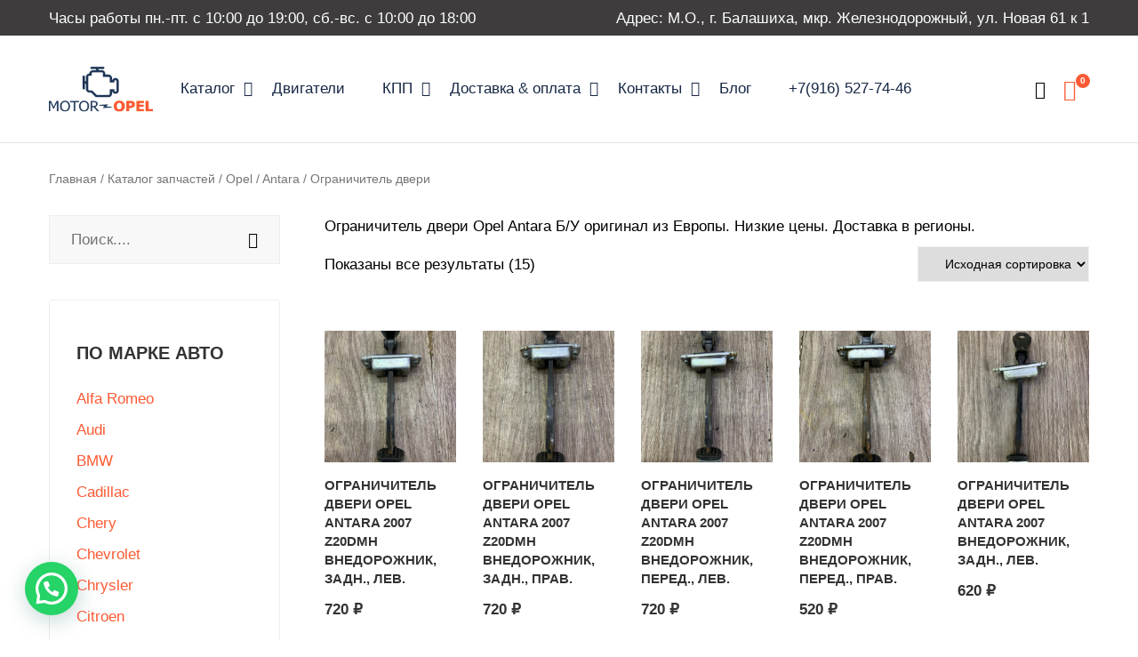

--- FILE ---
content_type: text/html; charset=UTF-8
request_url: https://motor-opel.ru/product-category/opel/antara/ogranichitel-dveri-antara/
body_size: 23994
content:
<!DOCTYPE html>

<html lang="ru-RU">

<head itemscope="itemscope" itemtype="https://schema.org/WebSite">
	<meta charset="UTF-8">
	<meta name="viewport" content="width=device-width, initial-scale=1">
	<link rel="profile" href="http://gmpg.org/xfn/11">
	<link rel="icon" href="data:;base64,iVBORw0KGgo=">
	<script id="yookassa-own-payment-methods-head">
window.yookassaOwnPaymentMethods = ["yookassa_widget"];
</script>
<meta name='robots' content='index, follow, max-image-preview:large, max-snippet:-1, max-video-preview:-1' />
	<style>img:is([sizes="auto" i], [sizes^="auto," i]) { contain-intrinsic-size: 3000px 1500px }</style>
	
	<!-- This site is optimized with the Yoast SEO plugin v26.7 - https://yoast.com/wordpress/plugins/seo/ -->
	<title>Ограничитель двери Opel Antara | КОНТРАКТНЫЕ АВТОЗАПЧАСТИ. МОТОР-ОПЕЛЬ.</title>
	<meta name="description" content="Ограничитель двери Opel Antara оригинал, без пробега по РФ в КОНТРАКТНЫЕ АВТОЗАПЧАСТИ. МОТОР-ОПЕЛЬ. . Низкие цены, все в наличии. Доставка в регионы с помощью ТК. +7 916 5277446" />
	<link rel="canonical" href="https://motor-opel.ru/product-category/opel/antara/ogranichitel-dveri-antara/" />
	<meta property="og:locale" content="ru_RU" />
	<meta property="og:type" content="article" />
	<meta property="og:title" content="Ограничитель двери Opel Antara | КОНТРАКТНЫЕ АВТОЗАПЧАСТИ. МОТОР-ОПЕЛЬ." />
	<meta property="og:description" content="Ограничитель двери Opel Antara оригинал, без пробега по РФ в КОНТРАКТНЫЕ АВТОЗАПЧАСТИ. МОТОР-ОПЕЛЬ. . Низкие цены, все в наличии. Доставка в регионы с помощью ТК. +7 916 5277446" />
	<meta property="og:url" content="https://motor-opel.ru/product-category/opel/antara/ogranichitel-dveri-antara/" />
	<meta property="og:site_name" content="КОНТРАКТНЫЕ АВТОЗАПЧАСТИ. МОТОР-ОПЕЛЬ." />
	<meta name="twitter:card" content="summary_large_image" />
	<script type="application/ld+json" class="yoast-schema-graph">{"@context":"https://schema.org","@graph":[{"@type":"CollectionPage","@id":"https://motor-opel.ru/product-category/opel/antara/ogranichitel-dveri-antara/","url":"https://motor-opel.ru/product-category/opel/antara/ogranichitel-dveri-antara/","name":"Ограничитель двери Opel Antara | КОНТРАКТНЫЕ АВТОЗАПЧАСТИ. МОТОР-ОПЕЛЬ.","isPartOf":{"@id":"https://motor-opel.ru/#website"},"primaryImageOfPage":{"@id":"https://motor-opel.ru/product-category/opel/antara/ogranichitel-dveri-antara/#primaryimage"},"image":{"@id":"https://motor-opel.ru/product-category/opel/antara/ogranichitel-dveri-antara/#primaryimage"},"thumbnailUrl":"https://motor-opel.ru/wp-content/uploads/2024/04/0004_22_492.jpg","description":"Ограничитель двери Opel Antara оригинал, без пробега по РФ в КОНТРАКТНЫЕ АВТОЗАПЧАСТИ. МОТОР-ОПЕЛЬ. . Низкие цены, все в наличии. Доставка в регионы с помощью ТК. +7 916 5277446","breadcrumb":{"@id":"https://motor-opel.ru/product-category/opel/antara/ogranichitel-dveri-antara/#breadcrumb"},"inLanguage":"ru-RU"},{"@type":"ImageObject","inLanguage":"ru-RU","@id":"https://motor-opel.ru/product-category/opel/antara/ogranichitel-dveri-antara/#primaryimage","url":"https://motor-opel.ru/wp-content/uploads/2024/04/0004_22_492.jpg","contentUrl":"https://motor-opel.ru/wp-content/uploads/2024/04/0004_22_492.jpg","width":600,"height":800},{"@type":"BreadcrumbList","@id":"https://motor-opel.ru/product-category/opel/antara/ogranichitel-dveri-antara/#breadcrumb","itemListElement":[{"@type":"ListItem","position":1,"name":"Главная","item":"https://motor-opel.ru/"},{"@type":"ListItem","position":2,"name":"Opel","item":"https://motor-opel.ru/product-category/opel/"},{"@type":"ListItem","position":3,"name":"Antara","item":"https://motor-opel.ru/product-category/opel/antara/"},{"@type":"ListItem","position":4,"name":"Ограничитель двери"}]},{"@type":"WebSite","@id":"https://motor-opel.ru/#website","url":"https://motor-opel.ru/","name":"МОТОР-ОПЕЛЬ","description":"Контрактные автозапчасти из Европы","publisher":{"@id":"https://motor-opel.ru/#organization"},"alternateName":"Авторазборка МОТОР ОПЕЛЬ","potentialAction":[{"@type":"SearchAction","target":{"@type":"EntryPoint","urlTemplate":"https://motor-opel.ru/?s={search_term_string}"},"query-input":{"@type":"PropertyValueSpecification","valueRequired":true,"valueName":"search_term_string"}}],"inLanguage":"ru-RU"},{"@type":"Organization","@id":"https://motor-opel.ru/#organization","name":"Авторазборка МОТОР-ОПЕЛЬ","alternateName":"Контрактные автозапчасти на иномарки","url":"https://motor-opel.ru/","logo":{"@type":"ImageObject","inLanguage":"ru-RU","@id":"https://motor-opel.ru/#/schema/logo/image/","url":"https://motor-opel.ru/wp-content/uploads/2020/06/logo-sait-3.png","contentUrl":"https://motor-opel.ru/wp-content/uploads/2020/06/logo-sait-3.png","width":178,"height":83,"caption":"Авторазборка МОТОР-ОПЕЛЬ"},"image":{"@id":"https://motor-opel.ru/#/schema/logo/image/"},"sameAs":["https://vk.com/motor_opel"]}]}</script>
	<!-- / Yoast SEO plugin. -->


<link rel="alternate" type="application/rss+xml" title="КОНТРАКТНЫЕ АВТОЗАПЧАСТИ.  МОТОР-ОПЕЛЬ. &raquo; Лента" href="https://motor-opel.ru/feed/" />
<link rel="alternate" type="application/rss+xml" title="КОНТРАКТНЫЕ АВТОЗАПЧАСТИ.  МОТОР-ОПЕЛЬ. &raquo; Лента комментариев" href="https://motor-opel.ru/comments/feed/" />
<link rel="alternate" type="application/rss+xml" title="КОНТРАКТНЫЕ АВТОЗАПЧАСТИ.  МОТОР-ОПЕЛЬ. &raquo; Лента элемента Ограничитель двери таксономии Категория" href="https://motor-opel.ru/product-category/opel/antara/ogranichitel-dveri-antara/feed/" />
<script type="text/javascript">
/* <![CDATA[ */
window._wpemojiSettings = {"baseUrl":"https:\/\/s.w.org\/images\/core\/emoji\/15.0.3\/72x72\/","ext":".png","svgUrl":"https:\/\/s.w.org\/images\/core\/emoji\/15.0.3\/svg\/","svgExt":".svg","source":{"concatemoji":"https:\/\/motor-opel.ru\/wp-includes\/js\/wp-emoji-release.min.js?ver=6.7.2"}};
/*! This file is auto-generated */
!function(i,n){var o,s,e;function c(e){try{var t={supportTests:e,timestamp:(new Date).valueOf()};sessionStorage.setItem(o,JSON.stringify(t))}catch(e){}}function p(e,t,n){e.clearRect(0,0,e.canvas.width,e.canvas.height),e.fillText(t,0,0);var t=new Uint32Array(e.getImageData(0,0,e.canvas.width,e.canvas.height).data),r=(e.clearRect(0,0,e.canvas.width,e.canvas.height),e.fillText(n,0,0),new Uint32Array(e.getImageData(0,0,e.canvas.width,e.canvas.height).data));return t.every(function(e,t){return e===r[t]})}function u(e,t,n){switch(t){case"flag":return n(e,"\ud83c\udff3\ufe0f\u200d\u26a7\ufe0f","\ud83c\udff3\ufe0f\u200b\u26a7\ufe0f")?!1:!n(e,"\ud83c\uddfa\ud83c\uddf3","\ud83c\uddfa\u200b\ud83c\uddf3")&&!n(e,"\ud83c\udff4\udb40\udc67\udb40\udc62\udb40\udc65\udb40\udc6e\udb40\udc67\udb40\udc7f","\ud83c\udff4\u200b\udb40\udc67\u200b\udb40\udc62\u200b\udb40\udc65\u200b\udb40\udc6e\u200b\udb40\udc67\u200b\udb40\udc7f");case"emoji":return!n(e,"\ud83d\udc26\u200d\u2b1b","\ud83d\udc26\u200b\u2b1b")}return!1}function f(e,t,n){var r="undefined"!=typeof WorkerGlobalScope&&self instanceof WorkerGlobalScope?new OffscreenCanvas(300,150):i.createElement("canvas"),a=r.getContext("2d",{willReadFrequently:!0}),o=(a.textBaseline="top",a.font="600 32px Arial",{});return e.forEach(function(e){o[e]=t(a,e,n)}),o}function t(e){var t=i.createElement("script");t.src=e,t.defer=!0,i.head.appendChild(t)}"undefined"!=typeof Promise&&(o="wpEmojiSettingsSupports",s=["flag","emoji"],n.supports={everything:!0,everythingExceptFlag:!0},e=new Promise(function(e){i.addEventListener("DOMContentLoaded",e,{once:!0})}),new Promise(function(t){var n=function(){try{var e=JSON.parse(sessionStorage.getItem(o));if("object"==typeof e&&"number"==typeof e.timestamp&&(new Date).valueOf()<e.timestamp+604800&&"object"==typeof e.supportTests)return e.supportTests}catch(e){}return null}();if(!n){if("undefined"!=typeof Worker&&"undefined"!=typeof OffscreenCanvas&&"undefined"!=typeof URL&&URL.createObjectURL&&"undefined"!=typeof Blob)try{var e="postMessage("+f.toString()+"("+[JSON.stringify(s),u.toString(),p.toString()].join(",")+"));",r=new Blob([e],{type:"text/javascript"}),a=new Worker(URL.createObjectURL(r),{name:"wpTestEmojiSupports"});return void(a.onmessage=function(e){c(n=e.data),a.terminate(),t(n)})}catch(e){}c(n=f(s,u,p))}t(n)}).then(function(e){for(var t in e)n.supports[t]=e[t],n.supports.everything=n.supports.everything&&n.supports[t],"flag"!==t&&(n.supports.everythingExceptFlag=n.supports.everythingExceptFlag&&n.supports[t]);n.supports.everythingExceptFlag=n.supports.everythingExceptFlag&&!n.supports.flag,n.DOMReady=!1,n.readyCallback=function(){n.DOMReady=!0}}).then(function(){return e}).then(function(){var e;n.supports.everything||(n.readyCallback(),(e=n.source||{}).concatemoji?t(e.concatemoji):e.wpemoji&&e.twemoji&&(t(e.twemoji),t(e.wpemoji)))}))}((window,document),window._wpemojiSettings);
/* ]]> */
</script>
<link rel='stylesheet' id='hfe-widgets-style-css' href='https://motor-opel.ru/wp-content/plugins/header-footer-elementor/inc/widgets-css/frontend.css?ver=2.8.1' type='text/css' media='all' />
<link rel='stylesheet' id='hfe-woo-product-grid-css' href='https://motor-opel.ru/wp-content/plugins/header-footer-elementor/inc/widgets-css/woo-products.css?ver=2.8.1' type='text/css' media='all' />
<style id='wp-emoji-styles-inline-css' type='text/css'>

	img.wp-smiley, img.emoji {
		display: inline !important;
		border: none !important;
		box-shadow: none !important;
		height: 1em !important;
		width: 1em !important;
		margin: 0 0.07em !important;
		vertical-align: -0.1em !important;
		background: none !important;
		padding: 0 !important;
	}
</style>
<link rel='stylesheet' id='wp-block-library-css' href='https://motor-opel.ru/wp-includes/css/dist/block-library/style.min.css?ver=6.7.2' type='text/css' media='all' />
<style id='joinchat-button-style-inline-css' type='text/css'>
.wp-block-joinchat-button{border:none!important;text-align:center}.wp-block-joinchat-button figure{display:table;margin:0 auto;padding:0}.wp-block-joinchat-button figcaption{font:normal normal 400 .6em/2em var(--wp--preset--font-family--system-font,sans-serif);margin:0;padding:0}.wp-block-joinchat-button .joinchat-button__qr{background-color:#fff;border:6px solid #25d366;border-radius:30px;box-sizing:content-box;display:block;height:200px;margin:auto;overflow:hidden;padding:10px;width:200px}.wp-block-joinchat-button .joinchat-button__qr canvas,.wp-block-joinchat-button .joinchat-button__qr img{display:block;margin:auto}.wp-block-joinchat-button .joinchat-button__link{align-items:center;background-color:#25d366;border:6px solid #25d366;border-radius:30px;display:inline-flex;flex-flow:row nowrap;justify-content:center;line-height:1.25em;margin:0 auto;text-decoration:none}.wp-block-joinchat-button .joinchat-button__link:before{background:transparent var(--joinchat-ico) no-repeat center;background-size:100%;content:"";display:block;height:1.5em;margin:-.75em .75em -.75em 0;width:1.5em}.wp-block-joinchat-button figure+.joinchat-button__link{margin-top:10px}@media (orientation:landscape)and (min-height:481px),(orientation:portrait)and (min-width:481px){.wp-block-joinchat-button.joinchat-button--qr-only figure+.joinchat-button__link{display:none}}@media (max-width:480px),(orientation:landscape)and (max-height:480px){.wp-block-joinchat-button figure{display:none}}

</style>
<style id='classic-theme-styles-inline-css' type='text/css'>
/*! This file is auto-generated */
.wp-block-button__link{color:#fff;background-color:#32373c;border-radius:9999px;box-shadow:none;text-decoration:none;padding:calc(.667em + 2px) calc(1.333em + 2px);font-size:1.125em}.wp-block-file__button{background:#32373c;color:#fff;text-decoration:none}
</style>
<style id='global-styles-inline-css' type='text/css'>
:root{--wp--preset--aspect-ratio--square: 1;--wp--preset--aspect-ratio--4-3: 4/3;--wp--preset--aspect-ratio--3-4: 3/4;--wp--preset--aspect-ratio--3-2: 3/2;--wp--preset--aspect-ratio--2-3: 2/3;--wp--preset--aspect-ratio--16-9: 16/9;--wp--preset--aspect-ratio--9-16: 9/16;--wp--preset--color--black: #000000;--wp--preset--color--cyan-bluish-gray: #abb8c3;--wp--preset--color--white: #ffffff;--wp--preset--color--pale-pink: #f78da7;--wp--preset--color--vivid-red: #cf2e2e;--wp--preset--color--luminous-vivid-orange: #ff6900;--wp--preset--color--luminous-vivid-amber: #fcb900;--wp--preset--color--light-green-cyan: #7bdcb5;--wp--preset--color--vivid-green-cyan: #00d084;--wp--preset--color--pale-cyan-blue: #8ed1fc;--wp--preset--color--vivid-cyan-blue: #0693e3;--wp--preset--color--vivid-purple: #9b51e0;--wp--preset--gradient--vivid-cyan-blue-to-vivid-purple: linear-gradient(135deg,rgba(6,147,227,1) 0%,rgb(155,81,224) 100%);--wp--preset--gradient--light-green-cyan-to-vivid-green-cyan: linear-gradient(135deg,rgb(122,220,180) 0%,rgb(0,208,130) 100%);--wp--preset--gradient--luminous-vivid-amber-to-luminous-vivid-orange: linear-gradient(135deg,rgba(252,185,0,1) 0%,rgba(255,105,0,1) 100%);--wp--preset--gradient--luminous-vivid-orange-to-vivid-red: linear-gradient(135deg,rgba(255,105,0,1) 0%,rgb(207,46,46) 100%);--wp--preset--gradient--very-light-gray-to-cyan-bluish-gray: linear-gradient(135deg,rgb(238,238,238) 0%,rgb(169,184,195) 100%);--wp--preset--gradient--cool-to-warm-spectrum: linear-gradient(135deg,rgb(74,234,220) 0%,rgb(151,120,209) 20%,rgb(207,42,186) 40%,rgb(238,44,130) 60%,rgb(251,105,98) 80%,rgb(254,248,76) 100%);--wp--preset--gradient--blush-light-purple: linear-gradient(135deg,rgb(255,206,236) 0%,rgb(152,150,240) 100%);--wp--preset--gradient--blush-bordeaux: linear-gradient(135deg,rgb(254,205,165) 0%,rgb(254,45,45) 50%,rgb(107,0,62) 100%);--wp--preset--gradient--luminous-dusk: linear-gradient(135deg,rgb(255,203,112) 0%,rgb(199,81,192) 50%,rgb(65,88,208) 100%);--wp--preset--gradient--pale-ocean: linear-gradient(135deg,rgb(255,245,203) 0%,rgb(182,227,212) 50%,rgb(51,167,181) 100%);--wp--preset--gradient--electric-grass: linear-gradient(135deg,rgb(202,248,128) 0%,rgb(113,206,126) 100%);--wp--preset--gradient--midnight: linear-gradient(135deg,rgb(2,3,129) 0%,rgb(40,116,252) 100%);--wp--preset--font-size--small: 13px;--wp--preset--font-size--medium: 20px;--wp--preset--font-size--large: 36px;--wp--preset--font-size--x-large: 42px;--wp--preset--spacing--20: 0.44rem;--wp--preset--spacing--30: 0.67rem;--wp--preset--spacing--40: 1rem;--wp--preset--spacing--50: 1.5rem;--wp--preset--spacing--60: 2.25rem;--wp--preset--spacing--70: 3.38rem;--wp--preset--spacing--80: 5.06rem;--wp--preset--shadow--natural: 6px 6px 9px rgba(0, 0, 0, 0.2);--wp--preset--shadow--deep: 12px 12px 50px rgba(0, 0, 0, 0.4);--wp--preset--shadow--sharp: 6px 6px 0px rgba(0, 0, 0, 0.2);--wp--preset--shadow--outlined: 6px 6px 0px -3px rgba(255, 255, 255, 1), 6px 6px rgba(0, 0, 0, 1);--wp--preset--shadow--crisp: 6px 6px 0px rgba(0, 0, 0, 1);}:where(.is-layout-flex){gap: 0.5em;}:where(.is-layout-grid){gap: 0.5em;}body .is-layout-flex{display: flex;}.is-layout-flex{flex-wrap: wrap;align-items: center;}.is-layout-flex > :is(*, div){margin: 0;}body .is-layout-grid{display: grid;}.is-layout-grid > :is(*, div){margin: 0;}:where(.wp-block-columns.is-layout-flex){gap: 2em;}:where(.wp-block-columns.is-layout-grid){gap: 2em;}:where(.wp-block-post-template.is-layout-flex){gap: 1.25em;}:where(.wp-block-post-template.is-layout-grid){gap: 1.25em;}.has-black-color{color: var(--wp--preset--color--black) !important;}.has-cyan-bluish-gray-color{color: var(--wp--preset--color--cyan-bluish-gray) !important;}.has-white-color{color: var(--wp--preset--color--white) !important;}.has-pale-pink-color{color: var(--wp--preset--color--pale-pink) !important;}.has-vivid-red-color{color: var(--wp--preset--color--vivid-red) !important;}.has-luminous-vivid-orange-color{color: var(--wp--preset--color--luminous-vivid-orange) !important;}.has-luminous-vivid-amber-color{color: var(--wp--preset--color--luminous-vivid-amber) !important;}.has-light-green-cyan-color{color: var(--wp--preset--color--light-green-cyan) !important;}.has-vivid-green-cyan-color{color: var(--wp--preset--color--vivid-green-cyan) !important;}.has-pale-cyan-blue-color{color: var(--wp--preset--color--pale-cyan-blue) !important;}.has-vivid-cyan-blue-color{color: var(--wp--preset--color--vivid-cyan-blue) !important;}.has-vivid-purple-color{color: var(--wp--preset--color--vivid-purple) !important;}.has-black-background-color{background-color: var(--wp--preset--color--black) !important;}.has-cyan-bluish-gray-background-color{background-color: var(--wp--preset--color--cyan-bluish-gray) !important;}.has-white-background-color{background-color: var(--wp--preset--color--white) !important;}.has-pale-pink-background-color{background-color: var(--wp--preset--color--pale-pink) !important;}.has-vivid-red-background-color{background-color: var(--wp--preset--color--vivid-red) !important;}.has-luminous-vivid-orange-background-color{background-color: var(--wp--preset--color--luminous-vivid-orange) !important;}.has-luminous-vivid-amber-background-color{background-color: var(--wp--preset--color--luminous-vivid-amber) !important;}.has-light-green-cyan-background-color{background-color: var(--wp--preset--color--light-green-cyan) !important;}.has-vivid-green-cyan-background-color{background-color: var(--wp--preset--color--vivid-green-cyan) !important;}.has-pale-cyan-blue-background-color{background-color: var(--wp--preset--color--pale-cyan-blue) !important;}.has-vivid-cyan-blue-background-color{background-color: var(--wp--preset--color--vivid-cyan-blue) !important;}.has-vivid-purple-background-color{background-color: var(--wp--preset--color--vivid-purple) !important;}.has-black-border-color{border-color: var(--wp--preset--color--black) !important;}.has-cyan-bluish-gray-border-color{border-color: var(--wp--preset--color--cyan-bluish-gray) !important;}.has-white-border-color{border-color: var(--wp--preset--color--white) !important;}.has-pale-pink-border-color{border-color: var(--wp--preset--color--pale-pink) !important;}.has-vivid-red-border-color{border-color: var(--wp--preset--color--vivid-red) !important;}.has-luminous-vivid-orange-border-color{border-color: var(--wp--preset--color--luminous-vivid-orange) !important;}.has-luminous-vivid-amber-border-color{border-color: var(--wp--preset--color--luminous-vivid-amber) !important;}.has-light-green-cyan-border-color{border-color: var(--wp--preset--color--light-green-cyan) !important;}.has-vivid-green-cyan-border-color{border-color: var(--wp--preset--color--vivid-green-cyan) !important;}.has-pale-cyan-blue-border-color{border-color: var(--wp--preset--color--pale-cyan-blue) !important;}.has-vivid-cyan-blue-border-color{border-color: var(--wp--preset--color--vivid-cyan-blue) !important;}.has-vivid-purple-border-color{border-color: var(--wp--preset--color--vivid-purple) !important;}.has-vivid-cyan-blue-to-vivid-purple-gradient-background{background: var(--wp--preset--gradient--vivid-cyan-blue-to-vivid-purple) !important;}.has-light-green-cyan-to-vivid-green-cyan-gradient-background{background: var(--wp--preset--gradient--light-green-cyan-to-vivid-green-cyan) !important;}.has-luminous-vivid-amber-to-luminous-vivid-orange-gradient-background{background: var(--wp--preset--gradient--luminous-vivid-amber-to-luminous-vivid-orange) !important;}.has-luminous-vivid-orange-to-vivid-red-gradient-background{background: var(--wp--preset--gradient--luminous-vivid-orange-to-vivid-red) !important;}.has-very-light-gray-to-cyan-bluish-gray-gradient-background{background: var(--wp--preset--gradient--very-light-gray-to-cyan-bluish-gray) !important;}.has-cool-to-warm-spectrum-gradient-background{background: var(--wp--preset--gradient--cool-to-warm-spectrum) !important;}.has-blush-light-purple-gradient-background{background: var(--wp--preset--gradient--blush-light-purple) !important;}.has-blush-bordeaux-gradient-background{background: var(--wp--preset--gradient--blush-bordeaux) !important;}.has-luminous-dusk-gradient-background{background: var(--wp--preset--gradient--luminous-dusk) !important;}.has-pale-ocean-gradient-background{background: var(--wp--preset--gradient--pale-ocean) !important;}.has-electric-grass-gradient-background{background: var(--wp--preset--gradient--electric-grass) !important;}.has-midnight-gradient-background{background: var(--wp--preset--gradient--midnight) !important;}.has-small-font-size{font-size: var(--wp--preset--font-size--small) !important;}.has-medium-font-size{font-size: var(--wp--preset--font-size--medium) !important;}.has-large-font-size{font-size: var(--wp--preset--font-size--large) !important;}.has-x-large-font-size{font-size: var(--wp--preset--font-size--x-large) !important;}
:where(.wp-block-post-template.is-layout-flex){gap: 1.25em;}:where(.wp-block-post-template.is-layout-grid){gap: 1.25em;}
:where(.wp-block-columns.is-layout-flex){gap: 2em;}:where(.wp-block-columns.is-layout-grid){gap: 2em;}
:root :where(.wp-block-pullquote){font-size: 1.5em;line-height: 1.6;}
</style>
<style id='woocommerce-inline-inline-css' type='text/css'>
.woocommerce form .form-row .required { visibility: visible; }
</style>
<link rel='stylesheet' id='yml-for-yandex-market-css' href='https://motor-opel.ru/wp-content/plugins/yml-for-yandex-market/public/css/y4ym-public.css?ver=5.0.26' type='text/css' media='all' />
<link rel='stylesheet' id='hfe-style-css' href='https://motor-opel.ru/wp-content/plugins/header-footer-elementor/assets/css/header-footer-elementor.css?ver=2.8.1' type='text/css' media='all' />
<link rel='stylesheet' id='elementor-icons-css' href='https://motor-opel.ru/wp-content/plugins/elementor/assets/lib/eicons/css/elementor-icons.min.css?ver=5.30.0' type='text/css' media='all' />
<link rel='stylesheet' id='elementor-frontend-css' href='https://motor-opel.ru/wp-content/plugins/elementor/assets/css/frontend.min.css?ver=3.23.1' type='text/css' media='all' />
<link rel='stylesheet' id='swiper-css' href='https://motor-opel.ru/wp-content/plugins/elementor/assets/lib/swiper/v8/css/swiper.min.css?ver=8.4.5' type='text/css' media='all' />
<link rel='stylesheet' id='elementor-post-42058-css' href='https://motor-opel.ru/wp-content/uploads/elementor/css/post-42058.css?ver=1734014655' type='text/css' media='all' />
<link rel='stylesheet' id='font-awesome-5-all-css' href='https://motor-opel.ru/wp-content/plugins/elementor/assets/lib/font-awesome/css/all.min.css?ver=3.23.1' type='text/css' media='all' />
<link rel='stylesheet' id='font-awesome-4-shim-css' href='https://motor-opel.ru/wp-content/plugins/elementor/assets/lib/font-awesome/css/v4-shims.min.css?ver=3.23.1' type='text/css' media='all' />
<link rel='stylesheet' id='brands-styles-css' href='https://motor-opel.ru/wp-content/plugins/woocommerce/assets/css/brands.css?ver=10.3.7' type='text/css' media='all' />
<link rel='stylesheet' id='apar-theme-style-css' href='https://motor-opel.ru/wp-content/themes/apar/style.css?ver=1.0' type='text/css' media='all' />
<style id='apar-theme-style-inline-css' type='text/css'>
@media ( min-width: 992px ) {}
</style>
<link rel='stylesheet' id='isotope-style-css' href='https://motor-opel.ru/wp-content/themes/apar/css/isotope-docs.css?ver=1.0' type='text/css' media='all' />
<link rel='stylesheet' id='atawc-frontend-css' href='https://motor-opel.ru/wp-content/plugins/variation-swatches-style/assets/css/frontend.css?ver=20160615' type='text/css' media='all' />
<style id='atawc-frontend-inline-css' type='text/css'>
.saiful{color:#fff;}
</style>
<link rel='stylesheet' id='hfe-elementor-icons-css' href='https://motor-opel.ru/wp-content/plugins/elementor/assets/lib/eicons/css/elementor-icons.min.css?ver=5.34.0' type='text/css' media='all' />
<link rel='stylesheet' id='hfe-icons-list-css' href='https://motor-opel.ru/wp-content/plugins/elementor/assets/css/widget-icon-list.min.css?ver=3.24.3' type='text/css' media='all' />
<link rel='stylesheet' id='hfe-social-icons-css' href='https://motor-opel.ru/wp-content/plugins/elementor/assets/css/widget-social-icons.min.css?ver=3.24.0' type='text/css' media='all' />
<link rel='stylesheet' id='hfe-social-share-icons-brands-css' href='https://motor-opel.ru/wp-content/plugins/elementor/assets/lib/font-awesome/css/brands.css?ver=5.15.3' type='text/css' media='all' />
<link rel='stylesheet' id='hfe-social-share-icons-fontawesome-css' href='https://motor-opel.ru/wp-content/plugins/elementor/assets/lib/font-awesome/css/fontawesome.css?ver=5.15.3' type='text/css' media='all' />
<link rel='stylesheet' id='hfe-nav-menu-icons-css' href='https://motor-opel.ru/wp-content/plugins/elementor/assets/lib/font-awesome/css/solid.css?ver=5.15.3' type='text/css' media='all' />
<link rel='stylesheet' id='apar_no-kirki-css' href='https://motor-opel.ru/wp-content/themes/apar/css/custom.css' type='text/css' media='all' />
<style id='apar_no-kirki-inline-css' type='text/css'>
.topbar,.topbar__right .gray{color:#ffffff;}.topbar{background-color:#3e3c3c;}.topbar .icon-topbar{color:#fc5a34;}.theme-primary-menu:not(.theme-sidebar-menu) > li:not(.menu-item-has-mega-menu) ul,.menu-layout--sticky{background-color:#ffffff;}.theme-primary-menu li.current-menu-item > a,.theme-primary-menu > li.current-menu-ancestor > a,.theme-primary-menu > li.current-menu-parent > a,.theme-primary-menu > li.current_page_parent > a,.theme-primary-menu > li.current_page_ancestor > a,.theme-primary-menu > li > a:hover,.theme-primary-menu > li:hover > a,.theme-primary-menu li ul a:hover,.theme-primary-menu > li:not(.menu-item-has-mega-menu) ul a:hover,.theme-primary-menu .mega-menu-row .sub-menu a:hover{color:#fc5a34;}.theme-primary-menu:not(.theme-sidebar-menu) li.current-menu-item >a:before,.theme-primary-menu > li:not(.menu-item-has-mega-menu) ul a:hover:before,.theme-primary-menu a:hover:before,.theme-primary-menu >a:before,.menu-toggle-btn span{background-color:#fc5a34;}.js-search-button,.menu-woo-user,.menu-woo-cart,a.wishlist_products_counter.top_wishlist-heart:before{font-family:-apple-system, BlinkMacSystemFont, &quot;Segoe UI&quot;, Roboto, Oxygen-Sans, Ubuntu, Cantarell, &quot;Helvetica Neue&quot;, sans-serif;font-weight:400;}.page-header{margin-bottom:0px;background-color:#ffffff;background-repeat:no-repeat;background-position:center center;background-size:cover;background-attachment:scroll;}.woocommerce-breadcrumb,.woocommerce-breadcrumb a{color:#757575;}.ht-pagination ul .current,.ht-pagination ul a:hover{background-color:#555555;}.ht-pagination ul a:hover{border-color:#555555;}.apar-widget-search .apar-form-search--wrapper{padding-top:23px;padding-bottom:23px;padding-left:50px;padding-right:50px;background-color:#2a2c3c;background-repeat:no-repeat;background-position:center center;background-size:cover;background-attachment:scroll;}a:not(.woocommerce-loop-product__link):hover,.menu-woo-action:hover .menu-woo-user,.woocommerce-mini-cart__total .amount,.read-more-link,.entry-footer .read-more,.wd-pro-flash-sale .price ins,.woocommerce-form-login-toggle .woocommerce-info a,.woocommerce-form-coupon-toggle .woocommerce-info a,.size-guide__close:hover,.size-guide__close:focus,.product-categories .current-cat > a,.product-categories .current-cat > .count,.product-categories .current-cat > .accordion-cat-toggle,.comment-info a,.form-order-label,.sticky .entry-title:after,.related-box .post-navigation .nav-links .meta-nav:hover,.blog-article .tagcloud a:hover,.comment-author .comment-time,#comments .comment-info a:hover,.blog-article-header .entry-meta.blog-header-info .if-item a:hover,.apar_widget_recent_entries ul li.apar-entry .apar-recent-post-detail .apar-recent-post-title:hover,.apar-entries .apar-entry .apar-recent-post-detail .apar-recent-post-on a:hover,.woocommerce-tabs .tabs li.active a,.woocommerce-tabs .tabs li a:hover,form.woocommerce-checkout .woocommerce-billing-fields .woocommerce-billing-fields__field-wrapper label .required,.apar-widget-search .apar-form-search--wrapper .apar-form-search-action .ymm-selector.ymm-box .block-content .ymm-submit-any-selection:hover span,.apar-page-header-shop-box-wrapper .apar-page-header-shop-box-content .apar-page-header-shop-box-button:hover,.apar-widget-search .apar-form-search--wrapper .apar-form-search-action .ymm-selector.ymm-box .block-content .ymm-extra.or-search .ymm-search table .ymm-td-button .button:hover span span,a.wishlist_products_counter.top_wishlist-heart:hover:before,.js-search-button:hover,.form-contact .form-wrapper .indes .red,.countdown-product .apar-countdown-item .apar-count,.woocommerce-currency-switcher-form .dd-container .dd-select .dd-selected,.dropdown{color:#fc5a34;}#sidebar-menu-content .theme-primary-menu a:before,#sidebar-menu-content .theme-primary-menu a:hover:before,.sidebar-action-cart,.loop-action .product-quick-view-btn:hover,.loop-action a:hover,.cart-sidebar-content .woocommerce-mini-cart__buttons .checkout,#page-loader #nprogress .bar,
					.scroll-to-top,.form-contact-wrapp .submit-form,.submit-form-order,.entry-content .wp-block-tag-cloud a:hover,.blog-title a:before,.entry-footer .read-more:hover:after,#commentform #submit:hover,.blog-header-info .if-item a:before,.not-found .back-to-home,ul.products li.product .tinvwl_add_to_wishlist_button:hover,.woocommerce-loop-product__title:after,.woocommerce-address-fields .button,.footer-subscribe-form button,.cart .single_add_to_cart_button,.widget.widget_shopping_cart .woocommerce-mini-cart__buttons a,.price_slider_wrapper .ui-widget-header,.price_slider_wrapper .ui-slider-handle,.price_slider_wrapper .price_slider_amount button,.shop-sidebar .woocommerce-widget-layered-nav-dropdown__submit,.woocommerce-cart .woocommerce-cart-form .actions button[type="submit"]:hover,.woocommerce-cart .cart_totals .checkout-button:hover,#place_order:hover,.woocommerce-form-login button[type="submit"],.woocommerce-form-register button[type="submit"],.woocommerce-form-coupon button[type="submit"],.woocommerce-MyAccount-content .woocommerce-EditAccountForm button[type="submit"],.flash-sale-atc a,.woocommerce-cart .woocommerce-shipping-calculator button[type="submit"],.lost_reset_password button[type="submit"],.has-product-load-more-button .load-more-product-btn,.blog-title a:before,.entry-title a:before,.read-more:after,.apar-page-header-shop-box-wrapper .apar-page-header-shop-box-content .apar-page-header-shop-box-button,.apar-widget-search .apar-form-search--wrapper .apar-form-search-action .ymm-selector.ymm-box .block-content .ymm-submit-any-selection,.apar-widget-search .apar-form-search--wrapper .apar-form-search-action .ymm-selector.ymm-box .block-content .ymm-extra.or-search .ymm-search table .ymm-td-button .button,.menu-layout-1 .theme-primary-menu > li.current-menu-ancestor > a:before,.menu-layout-1 .theme-primary-menu > li.current-menu-parent > a:before,.theme-primary-menu li.menu-item-has-children li.current_page_item a:before,.woocommerce-Tabs-panel--ymm input[type="button"],.form-contact .form-wrapper .submit-contact,.menu-layout .wishlist_products_counter .wishlist_products_counter_number,.menu-layout .shop-cart-count,.sticky-post,.onsale,.apar-product-label.sold-out-label{background-color:#fc5a34;}.blog-read-more:hover,.entry-categories a,.swatch.selected:before,.p-attr-swatch.p-attr-label.active,.has-default-loop-add-to-cart-button .product .button:hover,.has-default-loop-add-to-cart-button .product .added_to_cart:hover,.related-box .post-navigation .nav-links .meta-nav:hover,.single-gallery-slider .pro-thumb.tns-nav-active img,.quotes{border-color:#fc5a34;}.blog-read-more:hover,.woocommerce-tabs .tabs li.active{border-top-color:#fc5a34;}.is-loading-effect:before,.woocommerce-currency-switcher-form .dd-container .dd-select .dd-pointer-down{border-top-color:#fc5a34;}.crumbs .last-item span,.nav-item .nav-link.active,.ht-pagination ul .current,.ht-pagination ul .page-numbers:not(.current):hover,.not-found .back-to-home,#commentform #submit,.apar-page-header-shop-box-wrapper .apar-page-header-shop-box-content .apar-page-header-shop-box-button,.apar-widget-search .apar-form-search--wrapper .apar-form-search-action .ymm-selector.ymm-box .block-content .ymm-submit-any-selection,.apar-widget-search .apar-form-search--wrapper .apar-form-search-action .ymm-selector.ymm-box .block-content .ymm-extra.or-search .ymm-search table .ymm-td-button .button span span,.woocommerce-Tabs-panel--ymm input[type="button"],.form-contact .form-wrapper .submit-contact,.onsale{color:#ffffff;}.blog-article .tagcloud a:hover,.woocommerce-pagination ul a:hover{border-color:#ffffff;}.apar-widget-search .apar-form-search--wrapper .apar-form-search-action .ymm-selector.ymm-box .block-content .ymm-submit-any-selection:hover,.apar-page-header-shop-box-wrapper .apar-page-header-shop-box-content .apar-page-header-shop-box-button:hover,.apar-widget-search .apar-form-search--wrapper .apar-form-search-action .ymm-selector.ymm-box .block-content .ymm-extra.or-search .ymm-search table .ymm-td-button .button:hover,.theme-primary-menu:not(.theme-sidebar-menu) > li:not(.menu-item-has-mega-menu) ul,.woocommerce-tabs .tabs li.active,.woocommerce-tabs .tabs li:hover{background-color:#ffffff;}.comment-author-name{color:#3e3c3c;}.not-found .back-to-home:hover{background-color:#3e3c3c;}body{font-family:-apple-system, BlinkMacSystemFont, &quot;Segoe UI&quot;, Roboto, Oxygen-Sans, Ubuntu, Cantarell, &quot;Helvetica Neue&quot;, sans-serif;}input, select, textarea, button,.comment-form-rating .stars:not(.selected) a:hover ~ a,.comment-form-rating .stars.selected .active ~ a,.comment-form-rating .stars.selected a:hover ~ a,.product_meta > span span,.product_meta > span a,.woocommerce-MyAccount-navigation .woocommerce-MyAccount-navigation-link a,.single.single-post .blog-header-info .if-item a,.blog .blog-header-info .if-item a,.archive .blog-header-info .if-item a,.widget-area a,.page-numbers,.wp-block-archives li a,.wp-block-rss li a,.wp-block-tag-cloud a,.search .blog-header-info .if-item a,.blog-article .tagcloud a,.apar-entries .apar-entry .apar-recent-post-detail .apar-recent-post-on a,.cart a.tinvwl_add_to_wishlist_button.tinvwl-icon-heart.tinvwl-position-shortcode.ftinvwl-animated{font-family:-apple-system, BlinkMacSystemFont, &quot;Segoe UI&quot;, Roboto, Oxygen-Sans, Ubuntu, Cantarell, &quot;Helvetica Neue&quot;, sans-serif;}input, select, textarea, button,.comment-time,.single .blog-header-info .if-item a,.page-title,.widget .tagcloud a,.cart-sidebar-title,.single-product .product_meta .posted_in,.single-product .product_meta .posted_in a,.single-product .product_meta .tagged_as a,.single-product .product_meta .tagged_as,.single-product .product_meta .sku_wrapper,.single-product .product_meta .sku_wrapper .sku,form.woocommerce-checkout .shop_table td,form.woocommerce-checkout .shop_table th{font-family:-apple-system, BlinkMacSystemFont, &quot;Segoe UI&quot;, Roboto, Oxygen-Sans, Ubuntu, Cantarell, &quot;Helvetica Neue&quot;, sans-serif;}h1, h2, h3, h4, h5, h6{font-family:-apple-system, BlinkMacSystemFont, &quot;Segoe UI&quot;, Roboto, Oxygen-Sans, Ubuntu, Cantarell, &quot;Helvetica Neue&quot;, sans-serif;font-weight:;line-height:1.4em;color:#333333;letter-spacing:0px;text-transform:uppercase;font-backup:;font-style:normal;}.blog-read-more,.comment-info a,#commentform #submit,.woocommerce-loop-product__title,.quick-view-content .product_meta .posted_in,.quick-view-content .product_meta .posted_in a,.quick-view-content .product_meta .tagged_as a,.quick-view-content .product_meta .tagged_as,.quick-view-content .product_meta .sku_wrapper,.quick-view-content .product_meta .sku_wrapper .sku,.nav-item .nav-link,.form-contact-wrapp .submit-form,.read-more,.form-order-label,.submit-form-order,.cart-sidebar-content .woocommerce-mini-cart__buttons a,.product_list_widget a:not(.remove_from_cart_button),form.woocommerce-checkout #place_order,.woocommerce-cart .cart_totals .checkout-button,.woocommerce-cart .woocommerce-cart-form .actions button[type="submit"],.variations select,.entry-content .wp-block-tag-cloud a,.post-page-numbers span,.tooltip,.loop-action .tinvwl-shortcode-add-to-cart a .tinvwl_add_to_wishlist-text,.add_to_wishlist > span,.apar-entries .apar-entry .apar-recent-post-detail .apar-recent-post-title,.not-found .back-to-home,.price_slider_wrapper .price_slider_amount button,.woocommerce-tabs .tabs a,.summary .price,.tinvwl-table-manage-list thead,.tinv-wishlist .wishlist_item .product-name,.tinv-wishlist .wishlist_item .tinvwl-txt,.woocommerce-cart .woocommerce-cart-form thead,.woocommerce-cart .woocommerce-cart-form .product-name,.apar-page-header-shop-box-wrapper .apar-page-header-shop-box-content .apar-page-header-shop-box-button,.apar-form-search--wrapper .apar-form-search-action .btn-find-product,.apar-widget-search .apar-form-search--wrapper .apar-form-search-action .ymm-selector.ymm-box .block-content .ymm-submit-any-selection,.apar-widget-search .apar-form-search--wrapper .apar-form-search-action .ymm-selector.ymm-box .block-content .ymm-extra.or-search .ymm-search table .ymm-td-button .button span span,.woocommerce-Tabs-panel--ymm input[type="button"],.form-contact .form-wrapper .submit-contact,.countdown-product .apar-countdown-item .apar-countdown-label,.countdown-product .apar-countdown-item .apar-count,.woocs_price_code{font-family:-apple-system, BlinkMacSystemFont, &quot;Segoe UI&quot;, Roboto, Oxygen-Sans, Ubuntu, Cantarell, &quot;Helvetica Neue&quot;, sans-serif;font-weight:;line-height:1.4em;color:#333333;letter-spacing:0px;text-transform:uppercase;font-backup:;font-style:normal;}.apar_widget_recent_entries ul li.apar-entry .apar-recent-post-detail .apar-recent-post-title,.woocommerce-loop-product__title:hover,.price ins,.price del,.archive .amount,.related.products .price,.blog-header-info .if-item a,.blog-read-more,.shop-sidebar .wcapf-layered-nav .chosen,.single .blog-header-info .if-item a,.blog-article .theme-social-icon a:hover,.woocommerce-review__author,.product_meta .p-shared > span,.variations .label label,.widget.widget_shopping_cart .woocommerce-mini-cart__total strong,.woocommerce-cart .woocommerce-cart-form th,#shipping_method input[type="radio"]:checked + label:before,.methods input[type="radio"]:checked + label:before,#shipping_method input[type="radio"]:checked + label,.methods input[type="radio"]:checked + label,#order_review .shop_table tfoot tr th:first-of-type,#order_review .shop_table tfoot strong,.form-row > label,.form-row input[type="text"],.form-row input[type="tel"],.form-row input[type="email"],.form-row textarea,.woocommerce-MyAccount-navigation .woocommerce-MyAccount-navigation-link.is-active a,.woocommerce-form-login-toggle .woocommerce-info,.woocommerce-form-coupon-toggle .woocommerce-info,.woocommerce-loop-product__title,.cart a.tinvwl_add_to_wishlist_button.tinvwl-icon-heart.tinvwl-position-shortcode.ftinvwl-animated:hover,.tinvwl-table-manage-list thead,.tinv-wishlist .wishlist_item .product-name a,form.woocommerce-checkout .shop_table thead{font-family:-apple-system, BlinkMacSystemFont, &quot;Segoe UI&quot;, Roboto, Oxygen-Sans, Ubuntu, Cantarell, &quot;Helvetica Neue&quot;, sans-serif;font-weight:;line-height:1.4em;color:#333333;letter-spacing:0px;text-transform:uppercase;font-backup:;font-style:normal;}.blog-read-more{font-family:-apple-system, BlinkMacSystemFont, &quot;Segoe UI&quot;, Roboto, Oxygen-Sans, Ubuntu, Cantarell, &quot;Helvetica Neue&quot;, sans-serif;font-weight:;line-height:1.4em;color:#333333;letter-spacing:0px;text-transform:uppercase;font-backup:;font-style:normal;}blockquote{font-family:-apple-system, BlinkMacSystemFont, &quot;Segoe UI&quot;, Roboto, Oxygen-Sans, Ubuntu, Cantarell, &quot;Helvetica Neue&quot;, sans-serif;font-weight:;line-height:1.4em;color:#333333;letter-spacing:0px;text-transform:uppercase;font-backup:;font-style:normal;}.loop-action .product-quick-view-btn,.loop-action .apar-add-to-cart-btn,.loop-action .tinvwl-shortcode-add-to-cart a,.woocommerce-cart .woocommerce-cart-form .actions button[type="submit"],.woocommerce-cart .cart_totals .checkout-button,#place_order{font-family:-apple-system, BlinkMacSystemFont, &quot;Segoe UI&quot;, Roboto, Oxygen-Sans, Ubuntu, Cantarell, &quot;Helvetica Neue&quot;, sans-serif;font-weight:;line-height:1.4em;color:#333333;letter-spacing:0px;text-transform:uppercase;font-backup:;font-style:normal;}h1{font-size:42px;}h2{font-size:35px;}h3{font-size:25px;}h4{font-size:22px;}h5{font-size:20px;}h6{font-size:18px;}#theme-footer{background-color:#3e3c3c;background-repeat:no-repeat;background-position:center center;background-size:contain;background-attachment:scroll;}.theme-logo{width:117px;}@media ( min-width: 992px ){.theme-primary-menu > li > a{font-family:-apple-system, BlinkMacSystemFont, &quot;Segoe UI&quot;, Roboto, Oxygen-Sans, Ubuntu, Cantarell, &quot;Helvetica Neue&quot;, sans-serif;font-weight:400;}.theme-primary-menu .sub-menu a{font-family:;}}
</style>
<link rel='stylesheet' id='google-fonts-1-css' href='https://fonts.googleapis.com/css?family=Roboto%3A100%2C100italic%2C200%2C200italic%2C300%2C300italic%2C400%2C400italic%2C500%2C500italic%2C600%2C600italic%2C700%2C700italic%2C800%2C800italic%2C900%2C900italic%7CRoboto+Slab%3A100%2C100italic%2C200%2C200italic%2C300%2C300italic%2C400%2C400italic%2C500%2C500italic%2C600%2C600italic%2C700%2C700italic%2C800%2C800italic%2C900%2C900italic&#038;display=auto&#038;subset=cyrillic&#038;ver=6.7.2' type='text/css' media='all' />
<link rel="preconnect" href="https://fonts.gstatic.com/" crossorigin><script type="text/template" id="tmpl-variation-template">
	<div class="woocommerce-variation-description">{{{ data.variation.variation_description }}}</div>
	<div class="woocommerce-variation-price">{{{ data.variation.price_html }}}</div>
	<div class="woocommerce-variation-availability">{{{ data.variation.availability_html }}}</div>
</script>
<script type="text/template" id="tmpl-unavailable-variation-template">
	<p role="alert">Этот товар недоступен. Пожалуйста, выберите другую комбинацию.</p>
</script>
<script type="text/javascript" src="https://motor-opel.ru/wp-includes/js/jquery/jquery.min.js?ver=3.7.1" id="jquery-core-js"></script>
<script type="text/javascript" src="https://motor-opel.ru/wp-includes/js/jquery/jquery-migrate.min.js?ver=3.4.1" id="jquery-migrate-js"></script>
<script type="text/javascript" id="jquery-js-after">
/* <![CDATA[ */
!function($){"use strict";$(document).ready(function(){$(this).scrollTop()>100&&$(".hfe-scroll-to-top-wrap").removeClass("hfe-scroll-to-top-hide"),$(window).scroll(function(){$(this).scrollTop()<100?$(".hfe-scroll-to-top-wrap").fadeOut(300):$(".hfe-scroll-to-top-wrap").fadeIn(300)}),$(".hfe-scroll-to-top-wrap").on("click",function(){$("html, body").animate({scrollTop:0},300);return!1})})}(jQuery);
!function($){'use strict';$(document).ready(function(){var bar=$('.hfe-reading-progress-bar');if(!bar.length)return;$(window).on('scroll',function(){var s=$(window).scrollTop(),d=$(document).height()-$(window).height(),p=d? s/d*100:0;bar.css('width',p+'%')});});}(jQuery);
/* ]]> */
</script>
<script type="text/javascript" src="https://motor-opel.ru/wp-content/plugins/woocommerce/assets/js/jquery-blockui/jquery.blockUI.min.js?ver=2.7.0-wc.10.3.7" id="wc-jquery-blockui-js" data-wp-strategy="defer"></script>
<script type="text/javascript" id="wc-add-to-cart-js-extra">
/* <![CDATA[ */
var wc_add_to_cart_params = {"ajax_url":"\/wp-admin\/admin-ajax.php","wc_ajax_url":"\/?wc-ajax=%%endpoint%%","i18n_view_cart":"\u041f\u0440\u043e\u0441\u043c\u043e\u0442\u0440 \u043a\u043e\u0440\u0437\u0438\u043d\u044b","cart_url":"https:\/\/motor-opel.ru\/cart\/","is_cart":"","cart_redirect_after_add":"no"};
/* ]]> */
</script>
<script type="text/javascript" src="https://motor-opel.ru/wp-content/plugins/woocommerce/assets/js/frontend/add-to-cart.min.js?ver=10.3.7" id="wc-add-to-cart-js" defer="defer" data-wp-strategy="defer"></script>
<script type="text/javascript" src="https://motor-opel.ru/wp-content/plugins/woocommerce/assets/js/js-cookie/js.cookie.min.js?ver=2.1.4-wc.10.3.7" id="wc-js-cookie-js" defer="defer" data-wp-strategy="defer"></script>
<script type="text/javascript" id="woocommerce-js-extra">
/* <![CDATA[ */
var woocommerce_params = {"ajax_url":"\/wp-admin\/admin-ajax.php","wc_ajax_url":"\/?wc-ajax=%%endpoint%%","i18n_password_show":"\u041f\u043e\u043a\u0430\u0437\u0430\u0442\u044c \u043f\u0430\u0440\u043e\u043b\u044c","i18n_password_hide":"\u0421\u043a\u0440\u044b\u0442\u044c \u043f\u0430\u0440\u043e\u043b\u044c"};
/* ]]> */
</script>
<script type="text/javascript" src="https://motor-opel.ru/wp-content/plugins/woocommerce/assets/js/frontend/woocommerce.min.js?ver=10.3.7" id="woocommerce-js" defer="defer" data-wp-strategy="defer"></script>
<script type="text/javascript" src="https://motor-opel.ru/wp-content/plugins/yml-for-yandex-market/public/js/y4ym-public.js?ver=5.0.26" id="yml-for-yandex-market-js"></script>
<script type="text/javascript" src="https://motor-opel.ru/wp-content/plugins/elementor/assets/lib/font-awesome/js/v4-shims.min.js?ver=3.23.1" id="font-awesome-4-shim-js"></script>
<script type="text/javascript" src="https://motor-opel.ru/wp-includes/js/underscore.min.js?ver=1.13.7" id="underscore-js"></script>
<script type="text/javascript" id="wp-util-js-extra">
/* <![CDATA[ */
var _wpUtilSettings = {"ajax":{"url":"\/wp-admin\/admin-ajax.php"}};
/* ]]> */
</script>
<script type="text/javascript" src="https://motor-opel.ru/wp-includes/js/wp-util.min.js?ver=6.7.2" id="wp-util-js"></script>
<link rel="https://api.w.org/" href="https://motor-opel.ru/wp-json/" /><link rel="alternate" title="JSON" type="application/json" href="https://motor-opel.ru/wp-json/wp/v2/product_cat/4090" /><link rel="EditURI" type="application/rsd+xml" title="RSD" href="https://motor-opel.ru/xmlrpc.php?rsd" />
<meta name="generator" content="WordPress 6.7.2" />
<meta name="generator" content="WooCommerce 10.3.7" />
	<noscript><style>.woocommerce-product-gallery{ opacity: 1 !important; }</style></noscript>
	<meta name="generator" content="Elementor 3.23.1; features: additional_custom_breakpoints, e_lazyload; settings: css_print_method-external, google_font-enabled, font_display-auto">
			<style>
				.e-con.e-parent:nth-of-type(n+4):not(.e-lazyloaded):not(.e-no-lazyload),
				.e-con.e-parent:nth-of-type(n+4):not(.e-lazyloaded):not(.e-no-lazyload) * {
					background-image: none !important;
				}
				@media screen and (max-height: 1024px) {
					.e-con.e-parent:nth-of-type(n+3):not(.e-lazyloaded):not(.e-no-lazyload),
					.e-con.e-parent:nth-of-type(n+3):not(.e-lazyloaded):not(.e-no-lazyload) * {
						background-image: none !important;
					}
				}
				@media screen and (max-height: 640px) {
					.e-con.e-parent:nth-of-type(n+2):not(.e-lazyloaded):not(.e-no-lazyload),
					.e-con.e-parent:nth-of-type(n+2):not(.e-lazyloaded):not(.e-no-lazyload) * {
						background-image: none !important;
					}
				}
			</style>
			<link rel="icon" href="https://motor-opel.ru/wp-content/uploads/2021/03/cropped-fav-32x32.png" sizes="32x32" />
<link rel="icon" href="https://motor-opel.ru/wp-content/uploads/2021/03/cropped-fav-192x192.png" sizes="192x192" />
<link rel="apple-touch-icon" href="https://motor-opel.ru/wp-content/uploads/2021/03/cropped-fav-180x180.png" />
<meta name="msapplication-TileImage" content="https://motor-opel.ru/wp-content/uploads/2021/03/cropped-fav-270x270.png" />
		<style type="text/css" id="wp-custom-css">
			summary::-webkit-details-marker{display:none;}
summary::-moz-list-bullet{list-style-type:none;}
summary::marker{display:none;} 
summary {
   display:inline-block;
   padding: .3em 1.5em .3em .6em;
   font-size:1.4em;
   cursor: pointer;
   position: relative;
}
summary:before {
  right: .3em;
  top: .4em;
  color: transparent;
  background: url("[data-uri]") no-repeat 50% 50% / 1em 1em;
  width: 1em;
  height: 1em;  
  content: "";
  position: absolute;
  transition: transform .5s;
}
details[open] > summary:before {
  transform: rotateZ(90deg);
}
summary ~ * {
   padding:0 1em 0 1em;
}
details[open] summary ~ *{ 
  animation: sweep .5s ease-in-out;
}
@keyframes sweep {
  0%    {opacity: 0;}
  100%  {opacity: 1;}
}
summary:focus {
  outline:0;
  box-shadow: inset 0 0 1px rgba(0,0,0,0.3), inset 0 0 2px rgba(0,0,0,0.3);
}
details{
  display:block;
  margin-bottom: .5rem;
}		</style>
				<style type="text/css">
			
			 
				.atawc-swatches .swatch.swatch-label,
				ul.smart_attribute.label li  a{
					font-size:13px;
					color:#fff;
					background:#000;
					border:1px solid #000;
					
				}
				.atawc-swatches .swatch.swatch-label:hover,
				.atawc-swatches .swatch.swatch-label.selected,
				ul.smart_attribute.label li  a:hover,
				ul.smart_attribute.label li  a.active{
					color:#000;
					background:#c8c8c8;
					border:1px solid #c8c8c8;
				}
				
				.ed-tooltip { color:#000;   background:#fff}
				.ed-tooltip:after{
			border-top-color:#fff			
		}
		.atawc-swatches .tick_sign::before {
  			  border-color: #000!important;
			  border-color:#fff		}
        </style>
    	<!-- Yandex.Metrika counter -->
<script type="text/javascript" >
   (function(m,e,t,r,i,k,a){m[i]=m[i]||function(){(m[i].a=m[i].a||[]).push(arguments)};
   m[i].l=1*new Date();k=e.createElement(t),a=e.getElementsByTagName(t)[0],k.async=1,k.src=r,a.parentNode.insertBefore(k,a)})
   (window, document, "script", "https://mc.yandex.ru/metrika/tag.js", "ym");

   ym(24107404, "init", {
        clickmap:true,
        trackLinks:true,
        accurateTrackBounce:true,
        trackHash:true
   });
</script>
<noscript><div><img src="https://mc.yandex.ru/watch/24107404" style="position:absolute; left:-9999px;" alt="" /></div></noscript>
<!-- /Yandex.Metrika counter -->
	<!-- Global site tag (gtag.js) - Google Analytics -->
<script async src="https://www.googletagmanager.com/gtag/js?id=UA-143785678-1"></script>
<script>
  window.dataLayer = window.dataLayer || [];
  function gtag(){dataLayer.push(arguments);}
  gtag('js', new Date());

  gtag('config', 'UA-143785678-1');
</script>
</head>

<body class="archive tax-product_cat term-ogranichitel-dveri-antara term-4090 wp-custom-logo theme-apar woocommerce woocommerce-page woocommerce-no-js ehf-footer ehf-template-apar ehf-stylesheet-apar is-page-loading shop-buttons-is-sticky no-kirki-customize is-page-header-layout-1 ajax-single-add-to-cart apar-1.0.1 mobile-header-menu-sticky has-menu-layout-1 has-product-load-more-button has-default-loop-add-to-cart-button elementor-default elementor-kit-42058">
			<div id="page-loader"></div>
			
<div id="theme-container" class="
	">
	
			<div id="sidebar-menu-content" class="menu-layout menu-layout-1 sidebar-menu">
				<div class="sidebar-menu-top">
					
				</div><!-- .sidebar-menu-top -->

				<div class="sidebar-menu-middle">
					<ul id="menu-menju-1" class="theme-primary-menu theme-sidebar-menu"><li id="menu-item-8428794" class="menu-item menu-item-type-custom menu-item-object-custom menu-item-has-children menu-item-8428794"><a href="/shop/">Каталог</a>
<ul class="sub-menu">
	<li id="menu-item-8771888" class="menu-item menu-item-type-post_type menu-item-object-page menu-item-8771888"><a href="https://motor-opel.ru/shiny-diski-kolpaki/">Шины, диски, колпаки, запаска</a></li>
	<li id="menu-item-8411442" class="menu-item menu-item-type-post_type menu-item-object-page menu-item-8411442"><a href="https://motor-opel.ru/stekla-knopki-perekljuchateli/">Стекла, кнопки, переключатели</a></li>
	<li id="menu-item-8411443" class="menu-item menu-item-type-post_type menu-item-object-page menu-item-8411443"><a href="https://motor-opel.ru/rulevoe-upravlenie/">Рулевое управление</a></li>
	<li id="menu-item-8411444" class="menu-item menu-item-type-post_type menu-item-object-page menu-item-8411444"><a href="https://motor-opel.ru/salon-i-sistema-bezopasnosti/">Салон и система безопасности</a></li>
	<li id="menu-item-8411445" class="menu-item menu-item-type-post_type menu-item-object-page menu-item-8411445"><a href="https://motor-opel.ru/elektrooborudovanie/">Электрооборудование</a></li>
	<li id="menu-item-8411446" class="menu-item menu-item-type-post_type menu-item-object-page menu-item-8411446"><a href="https://motor-opel.ru/transmissiia-i-privod/">Трансмиссия и привод</a></li>
	<li id="menu-item-8411447" class="menu-item menu-item-type-post_type menu-item-object-page menu-item-8411447"><a href="https://motor-opel.ru/avtosvet/">Автосвет</a></li>
	<li id="menu-item-8411448" class="menu-item menu-item-type-post_type menu-item-object-page menu-item-8411448"><a href="https://motor-opel.ru/kuzovnye-zapchasti/">Кузовные запчасти</a></li>
	<li id="menu-item-8411449" class="menu-item menu-item-type-post_type menu-item-object-page menu-item-8411449"><a href="https://motor-opel.ru/sistema-ohlajdeniay/">Система охлаждения</a></li>
</ul>
</li>
<li id="menu-item-32556" class="menu-item menu-item-type-custom menu-item-object-custom menu-item-32556"><a href="/product-tag/dvigatel/">Двигатели</a></li>
<li id="menu-item-32901" class="menu-item menu-item-type-custom menu-item-object-custom menu-item-has-children menu-item-32901"><a>КПП</a>
<ul class="sub-menu">
	<li id="menu-item-32902" class="menu-item menu-item-type-custom menu-item-object-custom menu-item-32902"><a href="/product-tag/mkpp/">МКПП</a></li>
	<li id="menu-item-32903" class="menu-item menu-item-type-custom menu-item-object-custom menu-item-32903"><a href="/product-tag/akpp/">АКПП</a></li>
	<li id="menu-item-36629" class="menu-item menu-item-type-custom menu-item-object-custom menu-item-36629"><a href="/product-tag/rkpp-robot/">РКПП (робот)</a></li>
</ul>
</li>
<li id="menu-item-2820" class="menu-item menu-item-type-post_type menu-item-object-page menu-item-has-children menu-item-2820"><a href="https://motor-opel.ru/dostavkaoplata/">Доставка &#038; оплата</a>
<ul class="sub-menu">
	<li id="menu-item-2824" class="menu-item menu-item-type-post_type menu-item-object-page menu-item-2824"><a href="https://motor-opel.ru/garantii/">Гарантии &#038; возврат</a></li>
	<li id="menu-item-8457996" class="menu-item menu-item-type-post_type menu-item-object-page menu-item-8457996"><a href="https://motor-opel.ru/proverka-dvigatelya-pered-demontazhem/">Проверка двигателя перед демонтажем</a></li>
	<li id="menu-item-248149" class="menu-item menu-item-type-post_type menu-item-object-page menu-item-248149"><a href="https://motor-opel.ru/otzyvy-o-kompanii-motor-opel/">Отзывы</a></li>
</ul>
</li>
<li id="menu-item-2810" class="menu-item menu-item-type-post_type menu-item-object-page menu-item-has-children menu-item-2810"><a href="https://motor-opel.ru/contact/">Контакты</a>
<ul class="sub-menu">
	<li id="menu-item-8704194" class="menu-item menu-item-type-post_type menu-item-object-page menu-item-8704194"><a href="https://motor-opel.ru/kompany/">О компании</a></li>
	<li id="menu-item-1963684" class="menu-item menu-item-type-post_type menu-item-object-page menu-item-1963684"><a href="https://motor-opel.ru/avtoservis-v-balashihe/">Автосервис в Балашихе</a></li>
</ul>
</li>
<li id="menu-item-8428907" class="menu-item menu-item-type-post_type menu-item-object-page menu-item-8428907"><a href="https://motor-opel.ru/blog/">Блог</a></li>
<li id="menu-item-8411457" class="menu-item menu-item-type-custom menu-item-object-custom menu-item-8411457"><a>+7(916) 527-74-46</a></li>
</ul>				</div><!-- .sidebar-menu-middle -->

				<div class="sidebar-menu-bottom">
							<ul class="sidebar-actions custom-sidebar-actions">
			<li class="sidebar-action custom-sidebar-login">
									<a href="https://motor-opel.ru/my-account/" class="sidebar-action-link">
						<span class="apar-icon-user sidebar-action-icon"></span> <span class="sidebar-action-text">
						Login					</span>
					</a>
							</li>
			<li class="sidebar-action custom-sidebar-cart">
				<a href="https://motor-opel.ru/cart/" class="sidebar-action-link js-cart-button">
					<span class="apar-icon-cart sidebar-action-icon"></span>
					<span class="sidebar-action-text">Shopping cart</span>
					<span class="sidebar-action-cart shop-cart-count">0</span>
				</a>
			</li>
					</ul>
						</div><!-- .sidebar-menu-bottom -->
			</div><!-- #sidebar-menu-content -->

		<div id="theme-menu-pusher">		<div class="menu-layout menu-layout-1 menu-layout--classic menu-layout--sticky js-sticky-header">
			<header class="header-box">
				<div class="container" >
					<div class="header-container">
						<div class="header-logo">
									<figure  class="theme-logo" itemscope itemtype="http://schema.org/Organization">
		<a class="logo" href="https://motor-opel.ru/" itemprop="url">
			<img class="primary-logo" src="https://motor-opel.ru/wp-content/uploads/2020/06/logo-sait-3.png" alt="Logo image" itemprop="logo" srcset="https://motor-opel.ru/wp-content/uploads/2020/06/logo-sait-3.png 1x, https://motor-opel.ru/wp-content/uploads/2020/06/logo-sait-3.png 2x" >
		</a>
		<figcaption class="screen-reader-text">КОНТРАКТНЫЕ АВТОЗАПЧАСТИ.  МОТОР-ОПЕЛЬ.</figcaption>
		</figure>
								</div>

						<div class="theme-menu-box header-menu">
							<span class="screen-reader-text">Primary Menu</span>
							<ul id="menu-menju-2" class="theme-primary-menu"><li class="menu-item menu-item-type-custom menu-item-object-custom menu-item-has-children menu-item-8428794"><a href="/shop/">Каталог</a>
<ul class="sub-menu">
	<li class="menu-item menu-item-type-post_type menu-item-object-page menu-item-8771888"><a href="https://motor-opel.ru/shiny-diski-kolpaki/">Шины, диски, колпаки, запаска</a></li>
	<li class="menu-item menu-item-type-post_type menu-item-object-page menu-item-8411442"><a href="https://motor-opel.ru/stekla-knopki-perekljuchateli/">Стекла, кнопки, переключатели</a></li>
	<li class="menu-item menu-item-type-post_type menu-item-object-page menu-item-8411443"><a href="https://motor-opel.ru/rulevoe-upravlenie/">Рулевое управление</a></li>
	<li class="menu-item menu-item-type-post_type menu-item-object-page menu-item-8411444"><a href="https://motor-opel.ru/salon-i-sistema-bezopasnosti/">Салон и система безопасности</a></li>
	<li class="menu-item menu-item-type-post_type menu-item-object-page menu-item-8411445"><a href="https://motor-opel.ru/elektrooborudovanie/">Электрооборудование</a></li>
	<li class="menu-item menu-item-type-post_type menu-item-object-page menu-item-8411446"><a href="https://motor-opel.ru/transmissiia-i-privod/">Трансмиссия и привод</a></li>
	<li class="menu-item menu-item-type-post_type menu-item-object-page menu-item-8411447"><a href="https://motor-opel.ru/avtosvet/">Автосвет</a></li>
	<li class="menu-item menu-item-type-post_type menu-item-object-page menu-item-8411448"><a href="https://motor-opel.ru/kuzovnye-zapchasti/">Кузовные запчасти</a></li>
	<li class="menu-item menu-item-type-post_type menu-item-object-page menu-item-8411449"><a href="https://motor-opel.ru/sistema-ohlajdeniay/">Система охлаждения</a></li>
</ul>
</li>
<li class="menu-item menu-item-type-custom menu-item-object-custom menu-item-32556"><a href="/product-tag/dvigatel/">Двигатели</a></li>
<li class="menu-item menu-item-type-custom menu-item-object-custom menu-item-has-children menu-item-32901"><a>КПП</a>
<ul class="sub-menu">
	<li class="menu-item menu-item-type-custom menu-item-object-custom menu-item-32902"><a href="/product-tag/mkpp/">МКПП</a></li>
	<li class="menu-item menu-item-type-custom menu-item-object-custom menu-item-32903"><a href="/product-tag/akpp/">АКПП</a></li>
	<li class="menu-item menu-item-type-custom menu-item-object-custom menu-item-36629"><a href="/product-tag/rkpp-robot/">РКПП (робот)</a></li>
</ul>
</li>
<li class="menu-item menu-item-type-post_type menu-item-object-page menu-item-has-children menu-item-2820"><a href="https://motor-opel.ru/dostavkaoplata/">Доставка &#038; оплата</a>
<ul class="sub-menu">
	<li class="menu-item menu-item-type-post_type menu-item-object-page menu-item-2824"><a href="https://motor-opel.ru/garantii/">Гарантии &#038; возврат</a></li>
	<li class="menu-item menu-item-type-post_type menu-item-object-page menu-item-8457996"><a href="https://motor-opel.ru/proverka-dvigatelya-pered-demontazhem/">Проверка двигателя перед демонтажем</a></li>
	<li class="menu-item menu-item-type-post_type menu-item-object-page menu-item-248149"><a href="https://motor-opel.ru/otzyvy-o-kompanii-motor-opel/">Отзывы</a></li>
</ul>
</li>
<li class="menu-item menu-item-type-post_type menu-item-object-page menu-item-has-children menu-item-2810"><a href="https://motor-opel.ru/contact/">Контакты</a>
<ul class="sub-menu">
	<li class="menu-item menu-item-type-post_type menu-item-object-page menu-item-8704194"><a href="https://motor-opel.ru/kompany/">О компании</a></li>
	<li class="menu-item menu-item-type-post_type menu-item-object-page menu-item-1963684"><a href="https://motor-opel.ru/avtoservis-v-balashihe/">Автосервис в Балашихе</a></li>
</ul>
</li>
<li class="menu-item menu-item-type-post_type menu-item-object-page menu-item-8428907"><a href="https://motor-opel.ru/blog/">Блог</a></li>
<li class="menu-item menu-item-type-custom menu-item-object-custom menu-item-8411457"><a>+7(916) 527-74-46</a></li>
</ul>						</div><!-- .theme-menu-box -->

						<div class="header-action">
							<button class="apar-icon-search js-search-button"></button>
									<a href="https://motor-opel.ru/cart/" class="ion-bag menu-woo-cart js-cart-button">
			<span class="shopping_products_counter_text">
				My Cart			</span>
			<span class="shop-cart-count">0</span>
		</a>
								</div><!-- .header-action -->

					</div><!-- .header-container -->
				</div><!-- .container -->
			</header><!-- .header-box -->
		</div><!-- .menu-layout-1 -->
				<div id="theme-menu-layout">
					<div class="topbar">
			<div class="container">
				<div class="topbar__container">
					<div class="topbar__left">
						  Часы работы пн.-пт. с 10:00 до 19:00, сб.-вс. с 10:00 до 18:00					</div><!-- .topbar__left -->

					<div class="topbar__right">
						Адрес: М.О., г. Балашиха, мкр. Железнодорожный, ул. Новая 61 к 1					</div><!-- .topbar__right -->
				</div><!-- .topbar__container -->
			</div><!-- .container -->
		</div><!-- .topbar -->
						<div class="menu-layout menu-layout-1 menu-layout--classic">
					<header class="header-box">
						<div class="container" >
							<div class="header-container">
								<div class="m-col m1-col">
									<button class="menu-toggle-btn"><span></span></button>
								</div>
								<div class="header-logo">
											<figure  class="theme-logo" itemscope itemtype="http://schema.org/Organization">
		<a class="logo" href="https://motor-opel.ru/" itemprop="url">
			<img class="primary-logo" src="https://motor-opel.ru/wp-content/uploads/2020/06/logo-sait-3.png" alt="Logo image" itemprop="logo" srcset="https://motor-opel.ru/wp-content/uploads/2020/06/logo-sait-3.png 1x, https://motor-opel.ru/wp-content/uploads/2020/06/logo-sait-3.png 2x" >
		</a>
		<figcaption class="screen-reader-text">КОНТРАКТНЫЕ АВТОЗАПЧАСТИ.  МОТОР-ОПЕЛЬ.</figcaption>
		</figure>
										</div>

								<div class="theme-menu-box header-menu">
									<span class="screen-reader-text">Primary Menu</span>
									<ul id="menu-menju-3" class="theme-primary-menu"><li class="menu-item menu-item-type-custom menu-item-object-custom menu-item-has-children menu-item-8428794"><a href="/shop/">Каталог</a>
<ul class="sub-menu">
	<li class="menu-item menu-item-type-post_type menu-item-object-page menu-item-8771888"><a href="https://motor-opel.ru/shiny-diski-kolpaki/">Шины, диски, колпаки, запаска</a></li>
	<li class="menu-item menu-item-type-post_type menu-item-object-page menu-item-8411442"><a href="https://motor-opel.ru/stekla-knopki-perekljuchateli/">Стекла, кнопки, переключатели</a></li>
	<li class="menu-item menu-item-type-post_type menu-item-object-page menu-item-8411443"><a href="https://motor-opel.ru/rulevoe-upravlenie/">Рулевое управление</a></li>
	<li class="menu-item menu-item-type-post_type menu-item-object-page menu-item-8411444"><a href="https://motor-opel.ru/salon-i-sistema-bezopasnosti/">Салон и система безопасности</a></li>
	<li class="menu-item menu-item-type-post_type menu-item-object-page menu-item-8411445"><a href="https://motor-opel.ru/elektrooborudovanie/">Электрооборудование</a></li>
	<li class="menu-item menu-item-type-post_type menu-item-object-page menu-item-8411446"><a href="https://motor-opel.ru/transmissiia-i-privod/">Трансмиссия и привод</a></li>
	<li class="menu-item menu-item-type-post_type menu-item-object-page menu-item-8411447"><a href="https://motor-opel.ru/avtosvet/">Автосвет</a></li>
	<li class="menu-item menu-item-type-post_type menu-item-object-page menu-item-8411448"><a href="https://motor-opel.ru/kuzovnye-zapchasti/">Кузовные запчасти</a></li>
	<li class="menu-item menu-item-type-post_type menu-item-object-page menu-item-8411449"><a href="https://motor-opel.ru/sistema-ohlajdeniay/">Система охлаждения</a></li>
</ul>
</li>
<li class="menu-item menu-item-type-custom menu-item-object-custom menu-item-32556"><a href="/product-tag/dvigatel/">Двигатели</a></li>
<li class="menu-item menu-item-type-custom menu-item-object-custom menu-item-has-children menu-item-32901"><a>КПП</a>
<ul class="sub-menu">
	<li class="menu-item menu-item-type-custom menu-item-object-custom menu-item-32902"><a href="/product-tag/mkpp/">МКПП</a></li>
	<li class="menu-item menu-item-type-custom menu-item-object-custom menu-item-32903"><a href="/product-tag/akpp/">АКПП</a></li>
	<li class="menu-item menu-item-type-custom menu-item-object-custom menu-item-36629"><a href="/product-tag/rkpp-robot/">РКПП (робот)</a></li>
</ul>
</li>
<li class="menu-item menu-item-type-post_type menu-item-object-page menu-item-has-children menu-item-2820"><a href="https://motor-opel.ru/dostavkaoplata/">Доставка &#038; оплата</a>
<ul class="sub-menu">
	<li class="menu-item menu-item-type-post_type menu-item-object-page menu-item-2824"><a href="https://motor-opel.ru/garantii/">Гарантии &#038; возврат</a></li>
	<li class="menu-item menu-item-type-post_type menu-item-object-page menu-item-8457996"><a href="https://motor-opel.ru/proverka-dvigatelya-pered-demontazhem/">Проверка двигателя перед демонтажем</a></li>
	<li class="menu-item menu-item-type-post_type menu-item-object-page menu-item-248149"><a href="https://motor-opel.ru/otzyvy-o-kompanii-motor-opel/">Отзывы</a></li>
</ul>
</li>
<li class="menu-item menu-item-type-post_type menu-item-object-page menu-item-has-children menu-item-2810"><a href="https://motor-opel.ru/contact/">Контакты</a>
<ul class="sub-menu">
	<li class="menu-item menu-item-type-post_type menu-item-object-page menu-item-8704194"><a href="https://motor-opel.ru/kompany/">О компании</a></li>
	<li class="menu-item menu-item-type-post_type menu-item-object-page menu-item-1963684"><a href="https://motor-opel.ru/avtoservis-v-balashihe/">Автосервис в Балашихе</a></li>
</ul>
</li>
<li class="menu-item menu-item-type-post_type menu-item-object-page menu-item-8428907"><a href="https://motor-opel.ru/blog/">Блог</a></li>
<li class="menu-item menu-item-type-custom menu-item-object-custom menu-item-8411457"><a>+7(916) 527-74-46</a></li>
</ul>								</div><!-- .theme-menu-box -->

								<div class="m-col m2-col">
									<div class="header-action">
										<button class="apar-icon-search js-search-button"></button>
												<a href="https://motor-opel.ru/cart/" class="ion-bag menu-woo-cart js-cart-button">
			<span class="shopping_products_counter_text">
				My Cart			</span>
			<span class="shop-cart-count">0</span>
		</a>
											</div>
								</div>

							</div><!-- .header-container -->
						</div><!-- .container -->
					</header><!-- .header-box -->
					<span id="menu-overlay"></span>
				</div><!-- .menu-layout-1 -->
						</div>
	
	<div id="theme-page-header">
					<div class="page-header">
				<div class="container">
										<div id="theme-bread">
						<nav class="woocommerce-breadcrumb" aria-label="Breadcrumb"><a href="https://motor-opel.ru">Главная</a>&nbsp;&#47;&nbsp;<a href="https://motor-opel.ru/shop/">Каталог запчастей</a>&nbsp;&#47;&nbsp;<a href="https://motor-opel.ru/product-category/opel/">Opel</a>&nbsp;&#47;&nbsp;<a href="https://motor-opel.ru/product-category/opel/antara/">Antara</a>&nbsp;&#47;&nbsp;Ограничитель двери</nav>					</div>
									</div>
			</div>
				</div>
		<div class="shop-container container with-left-sidebar has-flexible-sidebar">
		<div class="shop-content">
					<div class="sidebar-overlay"></div>
			<a href="#" class="sidebar-toggle js-sidebar-toggle">
				<span class="screen-reader-text">Toggle Shop Sidebar</span>
				<i class="ion-android-options toggle-icon"></i>
			</a>
		<header class="woocommerce-products-header">
	
	<div class="term-description"><p>Ограничитель двери Opel Antara Б/У оригинал из Европы. Низкие цены. Доставка в регионы.</p>
</div></header>
<div class="woocommerce-notices-wrapper"></div>	<div class="shop-top-bar">
	<p class="woocommerce-result-count" role="alert" aria-relevant="all" >
	Показаны все результаты (15)</p>
<form class="woocommerce-ordering" method="get">
		<select
		name="orderby"
		class="orderby"
					aria-label="Заказ в магазине"
			>
					<option value="menu_order"  selected='selected'>Исходная сортировка</option>
					<option value="popularity" >По популярности</option>
					<option value="date" >По новизне</option>
					<option value="price" >По возрастанию цены</option>
					<option value="price-desc" >По убыванию цены</option>
			</select>
	<input type="hidden" name="paged" value="1" />
	</form>
	</div>
	<ul class="products columns-5">
<li class="product type-product post-8208154 status-publish first instock product_cat-antara product_cat-opel product_cat-ogranichitel-dveri-antara product_tag-antara product_tag-opel product_tag-ogranichitel-dveri has-post-thumbnail shipping-taxable purchasable product-type-simple">
			<div class="product-image-wrapper">
			<a href="https://motor-opel.ru/shop/opel/antara/ogranichitel-dveri-antara/ogranichitel-dveri-opel-antara-2007-z20dmh-vnedorozhnik-zadn-lev/" class="woocommerce-LoopProduct-link woocommerce-loop-product__link"><img loading="lazy" src="https://motor-opel.ru/wp-content/uploads/2024/04/0004_22_492-400x400.jpg" class="attachment-woocommerce_thumbnail fcust size-woocommerce_thumbnail" alt="Product image" loading="lazy" data-origin_src="https://motor-opel.ru/wp-content/uploads/2024/04/0004_22_492-400x400.jpg" width="400" height="400">				<span class="hover-product-image" style="background-image: url(https://motor-opel.ru/wp-content/uploads/2024/04/0004_22_493.jpg);"></span>
				</a>			<div class="loop-action loop-action--visible-on-mobile">
								<span data-pid="8208154" class="product-quick-view-btn apar-icon-quick-view">
					<span class="tooltip">Быстрый просмотр</span>
				</span>
				<a href="/product-category/opel/antara/ogranichitel-dveri-antara/?add-to-cart=8208154" data-quantity="1" class="apar-add-to-cart-btn button product_type_simple add_to_cart_button ajax_add_to_cart" data-product_id="8208154" data-product_sku="68132" aria-label="Добавить в корзину &ldquo;Ограничитель двери Opel Antara 2007 Z20DMH Внедорожник, Задн., Лев.&rdquo;"> <span class="tooltip">В корзину</span> </a>			</div>

								</div>
			<h2 class="woocommerce-loop-product__title">
		<a href="https://motor-opel.ru/shop/opel/antara/ogranichitel-dveri-antara/ogranichitel-dveri-opel-antara-2007-z20dmh-vnedorozhnik-zadn-lev/ ">
			Ограничитель двери Opel Antara 2007 Z20DMH Внедорожник, Задн., Лев.		</a>
	</h2>
	
	<span class="price"><span class="woocommerce-Price-amount amount"><bdi>720&nbsp;<span class="woocommerce-Price-currencySymbol">&#8381;</span></bdi></span></span>
<a href="/product-category/opel/antara/ogranichitel-dveri-antara/?add-to-cart=8208154" aria-describedby="woocommerce_loop_add_to_cart_link_describedby_8208154" data-quantity="1" class="button product_type_simple add_to_cart_button ajax_add_to_cart" data-product_id="8208154" data-product_sku="68132" aria-label="Добавить в корзину &ldquo;Ограничитель двери Opel Antara 2007 Z20DMH Внедорожник, Задн., Лев.&rdquo;" rel="nofollow" data-success_message="«Ограничитель двери Opel Antara 2007 Z20DMH Внедорожник, Задн., Лев.» добавлен в вашу корзину" role="button"></a>	<span id="woocommerce_loop_add_to_cart_link_describedby_8208154" class="screen-reader-text">
			</span>
</li>
<li class="product type-product post-8338732 status-publish instock product_cat-antara product_cat-opel product_cat-ogranichitel-dveri-antara product_tag-antara product_tag-opel product_tag-ogranichitel-dveri has-post-thumbnail shipping-taxable purchasable product-type-simple">
			<div class="product-image-wrapper">
			<a href="https://motor-opel.ru/shop/opel/antara/ogranichitel-dveri-antara/ogranichitel-dveri-opel-antara-2007-z20dmh-vnedorozhnik-zadn-prav/" class="woocommerce-LoopProduct-link woocommerce-loop-product__link"><img loading="lazy" src="https://motor-opel.ru/wp-content/uploads/2024/04/0004_21_596-400x400.jpg" class="attachment-woocommerce_thumbnail fcust size-woocommerce_thumbnail" alt="Product image" loading="lazy" data-origin_src="https://motor-opel.ru/wp-content/uploads/2024/04/0004_21_596-400x400.jpg" width="400" height="400">				<span class="hover-product-image" style="background-image: url(https://motor-opel.ru/wp-content/uploads/2024/04/0004_21_597.jpg);"></span>
				</a>			<div class="loop-action loop-action--visible-on-mobile">
								<span data-pid="8338732" class="product-quick-view-btn apar-icon-quick-view">
					<span class="tooltip">Быстрый просмотр</span>
				</span>
				<a href="/product-category/opel/antara/ogranichitel-dveri-antara/?add-to-cart=8338732" data-quantity="1" class="apar-add-to-cart-btn button product_type_simple add_to_cart_button ajax_add_to_cart" data-product_id="8338732" data-product_sku="68005" aria-label="Добавить в корзину &ldquo;Ограничитель двери Opel Antara 2007 Z20DMH Внедорожник, Задн., Прав.&rdquo;"> <span class="tooltip">В корзину</span> </a>			</div>

								</div>
			<h2 class="woocommerce-loop-product__title">
		<a href="https://motor-opel.ru/shop/opel/antara/ogranichitel-dveri-antara/ogranichitel-dveri-opel-antara-2007-z20dmh-vnedorozhnik-zadn-prav/ ">
			Ограничитель двери Opel Antara 2007 Z20DMH Внедорожник, Задн., Прав.		</a>
	</h2>
	
	<span class="price"><span class="woocommerce-Price-amount amount"><bdi>720&nbsp;<span class="woocommerce-Price-currencySymbol">&#8381;</span></bdi></span></span>
<a href="/product-category/opel/antara/ogranichitel-dveri-antara/?add-to-cart=8338732" aria-describedby="woocommerce_loop_add_to_cart_link_describedby_8338732" data-quantity="1" class="button product_type_simple add_to_cart_button ajax_add_to_cart" data-product_id="8338732" data-product_sku="68005" aria-label="Добавить в корзину &ldquo;Ограничитель двери Opel Antara 2007 Z20DMH Внедорожник, Задн., Прав.&rdquo;" rel="nofollow" data-success_message="«Ограничитель двери Opel Antara 2007 Z20DMH Внедорожник, Задн., Прав.» добавлен в вашу корзину" role="button"></a>	<span id="woocommerce_loop_add_to_cart_link_describedby_8338732" class="screen-reader-text">
			</span>
</li>
<li class="product type-product post-8208429 status-publish instock product_cat-antara product_cat-opel product_cat-ogranichitel-dveri-antara product_tag-antara product_tag-opel product_tag-ogranichitel-dveri has-post-thumbnail shipping-taxable purchasable product-type-simple">
			<div class="product-image-wrapper">
			<a href="https://motor-opel.ru/shop/opel/antara/ogranichitel-dveri-antara/ogranichitel-dveri-opel-antara-2007-z20dmh-vnedorozhnik-pered-lev/" class="woocommerce-LoopProduct-link woocommerce-loop-product__link"><img loading="lazy" src="https://motor-opel.ru/wp-content/uploads/2024/01/0004_22_789-400x400.jpg" class="attachment-woocommerce_thumbnail fcust size-woocommerce_thumbnail" alt="Product image" loading="lazy" data-origin_src="https://motor-opel.ru/wp-content/uploads/2024/01/0004_22_789-400x400.jpg" width="400" height="400">				<span class="hover-product-image" style="background-image: url(https://motor-opel.ru/wp-content/uploads/2024/01/0004_22_790.jpg);"></span>
				</a>			<div class="loop-action loop-action--visible-on-mobile">
								<span data-pid="8208429" class="product-quick-view-btn apar-icon-quick-view">
					<span class="tooltip">Быстрый просмотр</span>
				</span>
				<a href="/product-category/opel/antara/ogranichitel-dveri-antara/?add-to-cart=8208429" data-quantity="1" class="apar-add-to-cart-btn button product_type_simple add_to_cart_button ajax_add_to_cart" data-product_id="8208429" data-product_sku="68182" aria-label="Добавить в корзину &ldquo;Ограничитель двери Opel Antara 2007 Z20DMH Внедорожник, Перед., Лев.&rdquo;"> <span class="tooltip">В корзину</span> </a>			</div>

								</div>
			<h2 class="woocommerce-loop-product__title">
		<a href="https://motor-opel.ru/shop/opel/antara/ogranichitel-dveri-antara/ogranichitel-dveri-opel-antara-2007-z20dmh-vnedorozhnik-pered-lev/ ">
			Ограничитель двери Opel Antara 2007 Z20DMH Внедорожник, Перед., Лев.		</a>
	</h2>
	
	<span class="price"><span class="woocommerce-Price-amount amount"><bdi>720&nbsp;<span class="woocommerce-Price-currencySymbol">&#8381;</span></bdi></span></span>
<a href="/product-category/opel/antara/ogranichitel-dveri-antara/?add-to-cart=8208429" aria-describedby="woocommerce_loop_add_to_cart_link_describedby_8208429" data-quantity="1" class="button product_type_simple add_to_cart_button ajax_add_to_cart" data-product_id="8208429" data-product_sku="68182" aria-label="Добавить в корзину &ldquo;Ограничитель двери Opel Antara 2007 Z20DMH Внедорожник, Перед., Лев.&rdquo;" rel="nofollow" data-success_message="«Ограничитель двери Opel Antara 2007 Z20DMH Внедорожник, Перед., Лев.» добавлен в вашу корзину" role="button"></a>	<span id="woocommerce_loop_add_to_cart_link_describedby_8208429" class="screen-reader-text">
			</span>
</li>
<li class="product type-product post-8207927 status-publish instock product_cat-antara product_cat-opel product_cat-ogranichitel-dveri-antara product_tag-antara product_tag-opel product_tag-ogranichitel-dveri has-post-thumbnail shipping-taxable purchasable product-type-simple">
			<div class="product-image-wrapper">
			<a href="https://motor-opel.ru/shop/opel/antara/ogranichitel-dveri-antara/ogranichitel-dveri-opel-antara-2007-z20dmh-vnedorozhnik-pered-prav/" class="woocommerce-LoopProduct-link woocommerce-loop-product__link"><img loading="lazy" src="https://motor-opel.ru/wp-content/uploads/2024/04/0004_22_124-400x400.jpg" class="attachment-woocommerce_thumbnail fcust size-woocommerce_thumbnail" alt="Product image" loading="lazy" data-origin_src="https://motor-opel.ru/wp-content/uploads/2024/04/0004_22_124-400x400.jpg" width="400" height="400">				<span class="hover-product-image" style="background-image: url(https://motor-opel.ru/wp-content/uploads/2024/04/0004_22_125.jpg);"></span>
				</a>			<div class="loop-action loop-action--visible-on-mobile">
								<span data-pid="8207927" class="product-quick-view-btn apar-icon-quick-view">
					<span class="tooltip">Быстрый просмотр</span>
				</span>
				<a href="/product-category/opel/antara/ogranichitel-dveri-antara/?add-to-cart=8207927" data-quantity="1" class="apar-add-to-cart-btn button product_type_simple add_to_cart_button ajax_add_to_cart" data-product_id="8207927" data-product_sku="68071" aria-label="Добавить в корзину &ldquo;Ограничитель двери Opel Antara 2007 Z20DMH Внедорожник, Перед., Прав.&rdquo;"> <span class="tooltip">В корзину</span> </a>			</div>

								</div>
			<h2 class="woocommerce-loop-product__title">
		<a href="https://motor-opel.ru/shop/opel/antara/ogranichitel-dveri-antara/ogranichitel-dveri-opel-antara-2007-z20dmh-vnedorozhnik-pered-prav/ ">
			Ограничитель двери Opel Antara 2007 Z20DMH Внедорожник, Перед., Прав.		</a>
	</h2>
	
	<span class="price"><span class="woocommerce-Price-amount amount"><bdi>520&nbsp;<span class="woocommerce-Price-currencySymbol">&#8381;</span></bdi></span></span>
<a href="/product-category/opel/antara/ogranichitel-dveri-antara/?add-to-cart=8207927" aria-describedby="woocommerce_loop_add_to_cart_link_describedby_8207927" data-quantity="1" class="button product_type_simple add_to_cart_button ajax_add_to_cart" data-product_id="8207927" data-product_sku="68071" aria-label="Добавить в корзину &ldquo;Ограничитель двери Opel Antara 2007 Z20DMH Внедорожник, Перед., Прав.&rdquo;" rel="nofollow" data-success_message="«Ограничитель двери Opel Antara 2007 Z20DMH Внедорожник, Перед., Прав.» добавлен в вашу корзину" role="button"></a>	<span id="woocommerce_loop_add_to_cart_link_describedby_8207927" class="screen-reader-text">
			</span>
</li>
<li class="product type-product post-8622620 status-publish last instock product_cat-antara product_cat-opel product_cat-ogranichitel-dveri-antara product_tag-antara product_tag-opel product_tag-ogranichitel-dveri has-post-thumbnail shipping-taxable purchasable product-type-simple">
			<div class="product-image-wrapper">
			<a href="https://motor-opel.ru/shop/opel/antara/ogranichitel-dveri-antara/ogranichitel-dveri-opel-antara-2007-vnedorozhnik-zadn-lev/" class="woocommerce-LoopProduct-link woocommerce-loop-product__link"><img loading="lazy" src="https://motor-opel.ru/wp-content/uploads/2025/02/0001_50_142-400x400.jpg" class="attachment-woocommerce_thumbnail fcust size-woocommerce_thumbnail" alt="Product image" loading="lazy" data-origin_src="https://motor-opel.ru/wp-content/uploads/2025/02/0001_50_142-400x400.jpg" width="400" height="400">				<span class="hover-product-image" style="background-image: url(https://motor-opel.ru/wp-content/uploads/2025/02/0001_50_143.jpg);"></span>
				</a>			<div class="loop-action loop-action--visible-on-mobile">
								<span data-pid="8622620" class="product-quick-view-btn apar-icon-quick-view">
					<span class="tooltip">Быстрый просмотр</span>
				</span>
				<a href="/product-category/opel/antara/ogranichitel-dveri-antara/?add-to-cart=8622620" data-quantity="1" class="apar-add-to-cart-btn button product_type_simple add_to_cart_button ajax_add_to_cart" data-product_id="8622620" data-product_sku="26886" aria-label="Добавить в корзину &ldquo;Ограничитель двери Opel Antara 2007 Внедорожник, Задн., Лев.&rdquo;"> <span class="tooltip">В корзину</span> </a>			</div>

								</div>
			<h2 class="woocommerce-loop-product__title">
		<a href="https://motor-opel.ru/shop/opel/antara/ogranichitel-dveri-antara/ogranichitel-dveri-opel-antara-2007-vnedorozhnik-zadn-lev/ ">
			Ограничитель двери Opel Antara 2007 Внедорожник, Задн., Лев.		</a>
	</h2>
	
	<span class="price"><span class="woocommerce-Price-amount amount"><bdi>620&nbsp;<span class="woocommerce-Price-currencySymbol">&#8381;</span></bdi></span></span>
<a href="/product-category/opel/antara/ogranichitel-dveri-antara/?add-to-cart=8622620" aria-describedby="woocommerce_loop_add_to_cart_link_describedby_8622620" data-quantity="1" class="button product_type_simple add_to_cart_button ajax_add_to_cart" data-product_id="8622620" data-product_sku="26886" aria-label="Добавить в корзину &ldquo;Ограничитель двери Opel Antara 2007 Внедорожник, Задн., Лев.&rdquo;" rel="nofollow" data-success_message="«Ограничитель двери Opel Antara 2007 Внедорожник, Задн., Лев.» добавлен в вашу корзину" role="button"></a>	<span id="woocommerce_loop_add_to_cart_link_describedby_8622620" class="screen-reader-text">
			</span>
</li>
<li class="product type-product post-8622608 status-publish first instock product_cat-antara product_cat-opel product_cat-ogranichitel-dveri-antara product_tag-antara product_tag-opel product_tag-ogranichitel-dveri has-post-thumbnail shipping-taxable purchasable product-type-simple">
			<div class="product-image-wrapper">
			<a href="https://motor-opel.ru/shop/opel/antara/ogranichitel-dveri-antara/ogranichitel-dveri-opel-antara-2007-vnedorozhnik-zadn-prav/" class="woocommerce-LoopProduct-link woocommerce-loop-product__link"><img loading="lazy" src="https://motor-opel.ru/wp-content/uploads/2025/02/0001_50_132-400x400.jpg" class="attachment-woocommerce_thumbnail fcust size-woocommerce_thumbnail" alt="Product image" loading="lazy" data-origin_src="https://motor-opel.ru/wp-content/uploads/2025/02/0001_50_132-400x400.jpg" width="400" height="400">				<span class="hover-product-image" style="background-image: url(https://motor-opel.ru/wp-content/uploads/2025/02/0001_50_133.jpg);"></span>
				</a>			<div class="loop-action loop-action--visible-on-mobile">
								<span data-pid="8622608" class="product-quick-view-btn apar-icon-quick-view">
					<span class="tooltip">Быстрый просмотр</span>
				</span>
				<a href="/product-category/opel/antara/ogranichitel-dveri-antara/?add-to-cart=8622608" data-quantity="1" class="apar-add-to-cart-btn button product_type_simple add_to_cart_button ajax_add_to_cart" data-product_id="8622608" data-product_sku="26884" aria-label="Добавить в корзину &ldquo;Ограничитель двери Opel Antara 2007 Внедорожник, Задн., Прав.&rdquo;"> <span class="tooltip">В корзину</span> </a>			</div>

								</div>
			<h2 class="woocommerce-loop-product__title">
		<a href="https://motor-opel.ru/shop/opel/antara/ogranichitel-dveri-antara/ogranichitel-dveri-opel-antara-2007-vnedorozhnik-zadn-prav/ ">
			Ограничитель двери Opel Antara 2007 Внедорожник, Задн., Прав.		</a>
	</h2>
	
	<span class="price"><span class="woocommerce-Price-amount amount"><bdi>620&nbsp;<span class="woocommerce-Price-currencySymbol">&#8381;</span></bdi></span></span>
<a href="/product-category/opel/antara/ogranichitel-dveri-antara/?add-to-cart=8622608" aria-describedby="woocommerce_loop_add_to_cart_link_describedby_8622608" data-quantity="1" class="button product_type_simple add_to_cart_button ajax_add_to_cart" data-product_id="8622608" data-product_sku="26884" aria-label="Добавить в корзину &ldquo;Ограничитель двери Opel Antara 2007 Внедорожник, Задн., Прав.&rdquo;" rel="nofollow" data-success_message="«Ограничитель двери Opel Antara 2007 Внедорожник, Задн., Прав.» добавлен в вашу корзину" role="button"></a>	<span id="woocommerce_loop_add_to_cart_link_describedby_8622608" class="screen-reader-text">
			</span>
</li>
<li class="product type-product post-8622614 status-publish instock product_cat-antara product_cat-opel product_cat-ogranichitel-dveri-antara product_tag-antara product_tag-opel product_tag-ogranichitel-dveri has-post-thumbnail shipping-taxable purchasable product-type-simple">
			<div class="product-image-wrapper">
			<a href="https://motor-opel.ru/shop/opel/antara/ogranichitel-dveri-antara/ogranichitel-dveri-opel-antara-2007-vnedorozhnik-pered-lev/" class="woocommerce-LoopProduct-link woocommerce-loop-product__link"><img loading="lazy" src="https://motor-opel.ru/wp-content/uploads/2025/02/0001_50_137-400x400.jpg" class="attachment-woocommerce_thumbnail fcust size-woocommerce_thumbnail" alt="Product image" loading="lazy" data-origin_src="https://motor-opel.ru/wp-content/uploads/2025/02/0001_50_137-400x400.jpg" width="400" height="400">				<span class="hover-product-image" style="background-image: url(https://motor-opel.ru/wp-content/uploads/2025/02/0001_50_138.jpg);"></span>
				</a>			<div class="loop-action loop-action--visible-on-mobile">
								<span data-pid="8622614" class="product-quick-view-btn apar-icon-quick-view">
					<span class="tooltip">Быстрый просмотр</span>
				</span>
				<a href="/product-category/opel/antara/ogranichitel-dveri-antara/?add-to-cart=8622614" data-quantity="1" class="apar-add-to-cart-btn button product_type_simple add_to_cart_button ajax_add_to_cart" data-product_id="8622614" data-product_sku="26885" aria-label="Добавить в корзину &ldquo;Ограничитель двери Opel Antara 2007 Внедорожник, Перед., Лев.&rdquo;"> <span class="tooltip">В корзину</span> </a>			</div>

								</div>
			<h2 class="woocommerce-loop-product__title">
		<a href="https://motor-opel.ru/shop/opel/antara/ogranichitel-dveri-antara/ogranichitel-dveri-opel-antara-2007-vnedorozhnik-pered-lev/ ">
			Ограничитель двери Opel Antara 2007 Внедорожник, Перед., Лев.		</a>
	</h2>
	
	<span class="price"><span class="woocommerce-Price-amount amount"><bdi>620&nbsp;<span class="woocommerce-Price-currencySymbol">&#8381;</span></bdi></span></span>
<a href="/product-category/opel/antara/ogranichitel-dveri-antara/?add-to-cart=8622614" aria-describedby="woocommerce_loop_add_to_cart_link_describedby_8622614" data-quantity="1" class="button product_type_simple add_to_cart_button ajax_add_to_cart" data-product_id="8622614" data-product_sku="26885" aria-label="Добавить в корзину &ldquo;Ограничитель двери Opel Antara 2007 Внедорожник, Перед., Лев.&rdquo;" rel="nofollow" data-success_message="«Ограничитель двери Opel Antara 2007 Внедорожник, Перед., Лев.» добавлен в вашу корзину" role="button"></a>	<span id="woocommerce_loop_add_to_cart_link_describedby_8622614" class="screen-reader-text">
			</span>
</li>
<li class="product type-product post-8622626 status-publish instock product_cat-antara product_cat-opel product_cat-ogranichitel-dveri-antara product_tag-antara product_tag-opel product_tag-ogranichitel-dveri has-post-thumbnail shipping-taxable purchasable product-type-simple">
			<div class="product-image-wrapper">
			<a href="https://motor-opel.ru/shop/opel/antara/ogranichitel-dveri-antara/ogranichitel-dveri-opel-antara-2007-vnedorozhnik-pered-prav/" class="woocommerce-LoopProduct-link woocommerce-loop-product__link"><img loading="lazy" src="https://motor-opel.ru/wp-content/uploads/2025/02/0001_50_147-400x400.jpg" class="attachment-woocommerce_thumbnail fcust size-woocommerce_thumbnail" alt="Product image" loading="lazy" data-origin_src="https://motor-opel.ru/wp-content/uploads/2025/02/0001_50_147-400x400.jpg" width="400" height="400">				<span class="hover-product-image" style="background-image: url(https://motor-opel.ru/wp-content/uploads/2025/02/0001_50_148.jpg);"></span>
				</a>			<div class="loop-action loop-action--visible-on-mobile">
								<span data-pid="8622626" class="product-quick-view-btn apar-icon-quick-view">
					<span class="tooltip">Быстрый просмотр</span>
				</span>
				<a href="/product-category/opel/antara/ogranichitel-dveri-antara/?add-to-cart=8622626" data-quantity="1" class="apar-add-to-cart-btn button product_type_simple add_to_cart_button ajax_add_to_cart" data-product_id="8622626" data-product_sku="26887" aria-label="Добавить в корзину &ldquo;Ограничитель двери Opel Antara 2007 Внедорожник, Перед., Прав.&rdquo;"> <span class="tooltip">В корзину</span> </a>			</div>

								</div>
			<h2 class="woocommerce-loop-product__title">
		<a href="https://motor-opel.ru/shop/opel/antara/ogranichitel-dveri-antara/ogranichitel-dveri-opel-antara-2007-vnedorozhnik-pered-prav/ ">
			Ограничитель двери Opel Antara 2007 Внедорожник, Перед., Прав.		</a>
	</h2>
	
	<span class="price"><span class="woocommerce-Price-amount amount"><bdi>620&nbsp;<span class="woocommerce-Price-currencySymbol">&#8381;</span></bdi></span></span>
<a href="/product-category/opel/antara/ogranichitel-dveri-antara/?add-to-cart=8622626" aria-describedby="woocommerce_loop_add_to_cart_link_describedby_8622626" data-quantity="1" class="button product_type_simple add_to_cart_button ajax_add_to_cart" data-product_id="8622626" data-product_sku="26887" aria-label="Добавить в корзину &ldquo;Ограничитель двери Opel Antara 2007 Внедорожник, Перед., Прав.&rdquo;" rel="nofollow" data-success_message="«Ограничитель двери Opel Antara 2007 Внедорожник, Перед., Прав.» добавлен в вашу корзину" role="button"></a>	<span id="woocommerce_loop_add_to_cart_link_describedby_8622626" class="screen-reader-text">
			</span>
</li>
<li class="product type-product post-8486509 status-publish instock product_cat-antara product_cat-opel product_cat-ogranichitel-dveri-antara product_tag-antara product_tag-opel product_tag-ogranichitel-dveri has-post-thumbnail shipping-taxable purchasable product-type-simple">
			<div class="product-image-wrapper">
			<a href="https://motor-opel.ru/shop/opel/antara/ogranichitel-dveri-antara/ogranichitel-dveri-opel-antara-2009-z20dmh-dzhip-vnedorozhnik-zadn-lev/" class="woocommerce-LoopProduct-link woocommerce-loop-product__link"><img loading="lazy" src="https://motor-opel.ru/wp-content/uploads/2024/08/0005_28_169-400x400.jpg" class="attachment-woocommerce_thumbnail fcust size-woocommerce_thumbnail" alt="Product image" loading="lazy" data-origin_src="https://motor-opel.ru/wp-content/uploads/2024/08/0005_28_169-400x400.jpg" width="400" height="400">				<span class="hover-product-image" style="background-image: url(https://motor-opel.ru/wp-content/uploads/2024/08/0005_28_170.jpg);"></span>
				</a>			<div class="loop-action loop-action--visible-on-mobile">
								<span data-pid="8486509" class="product-quick-view-btn apar-icon-quick-view">
					<span class="tooltip">Быстрый просмотр</span>
				</span>
				<a href="/product-category/opel/antara/ogranichitel-dveri-antara/?add-to-cart=8486509" data-quantity="1" class="apar-add-to-cart-btn button product_type_simple add_to_cart_button ajax_add_to_cart" data-product_id="8486509" data-product_sku="82853" aria-label="Добавить в корзину &ldquo;Ограничитель двери Opel Antara 2009 Z20DMH 2.0 Джип Внедорожник, Задн., Лев.&rdquo;"> <span class="tooltip">В корзину</span> </a>			</div>

								</div>
			<h2 class="woocommerce-loop-product__title">
		<a href="https://motor-opel.ru/shop/opel/antara/ogranichitel-dveri-antara/ogranichitel-dveri-opel-antara-2009-z20dmh-dzhip-vnedorozhnik-zadn-lev/ ">
			Ограничитель двери Opel Antara 2009 Z20DMH 2.0 Джип Внедорожник, Задн., Лев.		</a>
	</h2>
	
	<span class="price"><span class="woocommerce-Price-amount amount"><bdi>1130&nbsp;<span class="woocommerce-Price-currencySymbol">&#8381;</span></bdi></span></span>
<a href="/product-category/opel/antara/ogranichitel-dveri-antara/?add-to-cart=8486509" aria-describedby="woocommerce_loop_add_to_cart_link_describedby_8486509" data-quantity="1" class="button product_type_simple add_to_cart_button ajax_add_to_cart" data-product_id="8486509" data-product_sku="82853" aria-label="Добавить в корзину &ldquo;Ограничитель двери Opel Antara 2009 Z20DMH 2.0 Джип Внедорожник, Задн., Лев.&rdquo;" rel="nofollow" data-success_message="«Ограничитель двери Opel Antara 2009 Z20DMH 2.0 Джип Внедорожник, Задн., Лев.» добавлен в вашу корзину" role="button"></a>	<span id="woocommerce_loop_add_to_cart_link_describedby_8486509" class="screen-reader-text">
			</span>
</li>
<li class="product type-product post-8486339 status-publish last instock product_cat-antara product_cat-opel product_cat-ogranichitel-dveri-antara product_tag-antara product_tag-opel product_tag-ogranichitel-dveri has-post-thumbnail shipping-taxable purchasable product-type-simple">
			<div class="product-image-wrapper">
			<a href="https://motor-opel.ru/shop/opel/antara/ogranichitel-dveri-antara/ogranichitel-dveri-opel-antara-2009-z20dmh-dzhip-vnedorozhnik-zadn-prav/" class="woocommerce-LoopProduct-link woocommerce-loop-product__link"><img loading="lazy" src="https://motor-opel.ru/wp-content/uploads/2024/08/0005_28_023-400x400.jpg" class="attachment-woocommerce_thumbnail fcust size-woocommerce_thumbnail" alt="Product image" loading="lazy" data-origin_src="https://motor-opel.ru/wp-content/uploads/2024/08/0005_28_023-400x400.jpg" width="400" height="400">				<span class="hover-product-image" style="background-image: url(https://motor-opel.ru/wp-content/uploads/2024/08/0005_28_024.jpg);"></span>
				</a>			<div class="loop-action loop-action--visible-on-mobile">
								<span data-pid="8486339" class="product-quick-view-btn apar-icon-quick-view">
					<span class="tooltip">Быстрый просмотр</span>
				</span>
				<a href="/product-category/opel/antara/ogranichitel-dveri-antara/?add-to-cart=8486339" data-quantity="1" class="apar-add-to-cart-btn button product_type_simple add_to_cart_button ajax_add_to_cart" data-product_id="8486339" data-product_sku="82829" aria-label="Добавить в корзину &ldquo;Ограничитель двери Opel Antara 2009 Z20DMH 2.0 Джип Внедорожник, Задн., Прав.&rdquo;"> <span class="tooltip">В корзину</span> </a>			</div>

								</div>
			<h2 class="woocommerce-loop-product__title">
		<a href="https://motor-opel.ru/shop/opel/antara/ogranichitel-dveri-antara/ogranichitel-dveri-opel-antara-2009-z20dmh-dzhip-vnedorozhnik-zadn-prav/ ">
			Ограничитель двери Opel Antara 2009 Z20DMH 2.0 Джип Внедорожник, Задн., Прав.		</a>
	</h2>
	
	<span class="price"><span class="woocommerce-Price-amount amount"><bdi>620&nbsp;<span class="woocommerce-Price-currencySymbol">&#8381;</span></bdi></span></span>
<a href="/product-category/opel/antara/ogranichitel-dveri-antara/?add-to-cart=8486339" aria-describedby="woocommerce_loop_add_to_cart_link_describedby_8486339" data-quantity="1" class="button product_type_simple add_to_cart_button ajax_add_to_cart" data-product_id="8486339" data-product_sku="82829" aria-label="Добавить в корзину &ldquo;Ограничитель двери Opel Antara 2009 Z20DMH 2.0 Джип Внедорожник, Задн., Прав.&rdquo;" rel="nofollow" data-success_message="«Ограничитель двери Opel Antara 2009 Z20DMH 2.0 Джип Внедорожник, Задн., Прав.» добавлен в вашу корзину" role="button"></a>	<span id="woocommerce_loop_add_to_cart_link_describedby_8486339" class="screen-reader-text">
			</span>
</li>
<li class="product type-product post-8486627 status-publish first instock product_cat-antara product_cat-opel product_cat-ogranichitel-dveri-antara product_tag-antara product_tag-opel product_tag-ogranichitel-dveri has-post-thumbnail shipping-taxable purchasable product-type-simple">
			<div class="product-image-wrapper">
			<a href="https://motor-opel.ru/shop/opel/antara/ogranichitel-dveri-antara/ogranichitel-dveri-opel-antara-2009-z20dmh-dzhip-vnedorozhnik-pered-lev/" class="woocommerce-LoopProduct-link woocommerce-loop-product__link"><img loading="lazy" src="https://motor-opel.ru/wp-content/uploads/2024/08/0005_28_270-400x400.jpg" class="attachment-woocommerce_thumbnail fcust size-woocommerce_thumbnail" alt="Product image" loading="lazy" data-origin_src="https://motor-opel.ru/wp-content/uploads/2024/08/0005_28_270-400x400.jpg" width="400" height="400">				<span class="hover-product-image" style="background-image: url(https://motor-opel.ru/wp-content/uploads/2024/08/0005_28_271.jpg);"></span>
				</a>			<div class="loop-action loop-action--visible-on-mobile">
								<span data-pid="8486627" class="product-quick-view-btn apar-icon-quick-view">
					<span class="tooltip">Быстрый просмотр</span>
				</span>
				<a href="/product-category/opel/antara/ogranichitel-dveri-antara/?add-to-cart=8486627" data-quantity="1" class="apar-add-to-cart-btn button product_type_simple add_to_cart_button ajax_add_to_cart" data-product_id="8486627" data-product_sku="82870" aria-label="Добавить в корзину &ldquo;Ограничитель двери Opel Antara 2009 Z20DMH 2.0 Джип Внедорожник, Перед., Лев.&rdquo;"> <span class="tooltip">В корзину</span> </a>			</div>

								</div>
			<h2 class="woocommerce-loop-product__title">
		<a href="https://motor-opel.ru/shop/opel/antara/ogranichitel-dveri-antara/ogranichitel-dveri-opel-antara-2009-z20dmh-dzhip-vnedorozhnik-pered-lev/ ">
			Ограничитель двери Opel Antara 2009 Z20DMH 2.0 Джип Внедорожник, Перед., Лев.		</a>
	</h2>
	
	<span class="price"><span class="woocommerce-Price-amount amount"><bdi>1130&nbsp;<span class="woocommerce-Price-currencySymbol">&#8381;</span></bdi></span></span>
<a href="/product-category/opel/antara/ogranichitel-dveri-antara/?add-to-cart=8486627" aria-describedby="woocommerce_loop_add_to_cart_link_describedby_8486627" data-quantity="1" class="button product_type_simple add_to_cart_button ajax_add_to_cart" data-product_id="8486627" data-product_sku="82870" aria-label="Добавить в корзину &ldquo;Ограничитель двери Opel Antara 2009 Z20DMH 2.0 Джип Внедорожник, Перед., Лев.&rdquo;" rel="nofollow" data-success_message="«Ограничитель двери Opel Antara 2009 Z20DMH 2.0 Джип Внедорожник, Перед., Лев.» добавлен в вашу корзину" role="button"></a>	<span id="woocommerce_loop_add_to_cart_link_describedby_8486627" class="screen-reader-text">
			</span>
</li>
<li class="product type-product post-8494686 status-publish instock product_cat-antara product_cat-opel product_cat-ogranichitel-dveri-antara product_tag-antara product_tag-opel product_tag-ogranichitel-dveri has-post-thumbnail shipping-taxable purchasable product-type-simple">
			<div class="product-image-wrapper">
			<a href="https://motor-opel.ru/shop/opel/antara/ogranichitel-dveri-antara/ogranichitel-dveri-opel-antara-2009-z20dmh-dzhip-vnedorozhnik-pered-prav/" class="woocommerce-LoopProduct-link woocommerce-loop-product__link"><img loading="lazy" src="https://motor-opel.ru/wp-content/uploads/2024/09/0005_28_462-400x400.jpg" class="attachment-woocommerce_thumbnail fcust size-woocommerce_thumbnail" alt="Product image" loading="lazy" data-origin_src="https://motor-opel.ru/wp-content/uploads/2024/09/0005_28_462-400x400.jpg" width="400" height="400">				<span class="hover-product-image" style="background-image: url(https://motor-opel.ru/wp-content/uploads/2024/09/0005_28_463.jpg);"></span>
				</a>			<div class="loop-action loop-action--visible-on-mobile">
								<span data-pid="8494686" class="product-quick-view-btn apar-icon-quick-view">
					<span class="tooltip">Быстрый просмотр</span>
				</span>
				<a href="/product-category/opel/antara/ogranichitel-dveri-antara/?add-to-cart=8494686" data-quantity="1" class="apar-add-to-cart-btn button product_type_simple add_to_cart_button ajax_add_to_cart" data-product_id="8494686" data-product_sku="82901" aria-label="Добавить в корзину &ldquo;Ограничитель двери Opel Antara 2009 Z20DMH 2.0 Джип Внедорожник, Перед., Прав.&rdquo;"> <span class="tooltip">В корзину</span> </a>			</div>

								</div>
			<h2 class="woocommerce-loop-product__title">
		<a href="https://motor-opel.ru/shop/opel/antara/ogranichitel-dveri-antara/ogranichitel-dveri-opel-antara-2009-z20dmh-dzhip-vnedorozhnik-pered-prav/ ">
			Ограничитель двери Opel Antara 2009 Z20DMH 2.0 Джип Внедорожник, Перед., Прав.		</a>
	</h2>
	
	<span class="price"><span class="woocommerce-Price-amount amount"><bdi>1130&nbsp;<span class="woocommerce-Price-currencySymbol">&#8381;</span></bdi></span></span>
<a href="/product-category/opel/antara/ogranichitel-dveri-antara/?add-to-cart=8494686" aria-describedby="woocommerce_loop_add_to_cart_link_describedby_8494686" data-quantity="1" class="button product_type_simple add_to_cart_button ajax_add_to_cart" data-product_id="8494686" data-product_sku="82901" aria-label="Добавить в корзину &ldquo;Ограничитель двери Opel Antara 2009 Z20DMH 2.0 Джип Внедорожник, Перед., Прав.&rdquo;" rel="nofollow" data-success_message="«Ограничитель двери Opel Antara 2009 Z20DMH 2.0 Джип Внедорожник, Перед., Прав.» добавлен в вашу корзину" role="button"></a>	<span id="woocommerce_loop_add_to_cart_link_describedby_8494686" class="screen-reader-text">
			</span>
</li>
<li class="product type-product post-8619463 status-publish instock product_cat-antara product_cat-opel product_cat-ogranichitel-dveri-antara product_tag-antara product_tag-opel product_tag-ogranichitel-dveri has-post-thumbnail shipping-taxable purchasable product-type-simple">
			<div class="product-image-wrapper">
			<a href="https://motor-opel.ru/shop/opel/antara/ogranichitel-dveri-antara/ogranichitel-dveri-opel-antara-2012-vnedorozhnik-zadn-lev/" class="woocommerce-LoopProduct-link woocommerce-loop-product__link"><img loading="lazy" src="https://motor-opel.ru/wp-content/uploads/2025/02/0001_28_551-400x400.jpg" class="attachment-woocommerce_thumbnail fcust size-woocommerce_thumbnail" alt="Product image" loading="lazy" data-origin_src="https://motor-opel.ru/wp-content/uploads/2025/02/0001_28_551-400x400.jpg" width="400" height="400">				<span class="hover-product-image" style="background-image: url(https://motor-opel.ru/wp-content/uploads/2025/02/0001_28_552.jpg);"></span>
				</a>			<div class="loop-action loop-action--visible-on-mobile">
								<span data-pid="8619463" class="product-quick-view-btn apar-icon-quick-view">
					<span class="tooltip">Быстрый просмотр</span>
				</span>
				<a href="/product-category/opel/antara/ogranichitel-dveri-antara/?add-to-cart=8619463" data-quantity="1" class="apar-add-to-cart-btn button product_type_simple add_to_cart_button ajax_add_to_cart" data-product_id="8619463" data-product_sku="23227" aria-label="Добавить в корзину &ldquo;Ограничитель двери Opel Antara 2012 Внедорожник, Задн., Лев.&rdquo;"> <span class="tooltip">В корзину</span> </a>			</div>

								</div>
			<h2 class="woocommerce-loop-product__title">
		<a href="https://motor-opel.ru/shop/opel/antara/ogranichitel-dveri-antara/ogranichitel-dveri-opel-antara-2012-vnedorozhnik-zadn-lev/ ">
			Ограничитель двери Opel Antara 2012 Внедорожник, Задн., Лев.		</a>
	</h2>
	
	<span class="price"><span class="woocommerce-Price-amount amount"><bdi>620&nbsp;<span class="woocommerce-Price-currencySymbol">&#8381;</span></bdi></span></span>
<a href="/product-category/opel/antara/ogranichitel-dveri-antara/?add-to-cart=8619463" aria-describedby="woocommerce_loop_add_to_cart_link_describedby_8619463" data-quantity="1" class="button product_type_simple add_to_cart_button ajax_add_to_cart" data-product_id="8619463" data-product_sku="23227" aria-label="Добавить в корзину &ldquo;Ограничитель двери Opel Antara 2012 Внедорожник, Задн., Лев.&rdquo;" rel="nofollow" data-success_message="«Ограничитель двери Opel Antara 2012 Внедорожник, Задн., Лев.» добавлен в вашу корзину" role="button"></a>	<span id="woocommerce_loop_add_to_cart_link_describedby_8619463" class="screen-reader-text">
			</span>
</li>
<li class="product type-product post-8619579 status-publish instock product_cat-antara product_cat-opel product_cat-ogranichitel-dveri-antara product_tag-antara product_tag-opel product_tag-ogranichitel-dveri has-post-thumbnail shipping-taxable purchasable product-type-simple">
			<div class="product-image-wrapper">
			<a href="https://motor-opel.ru/shop/opel/antara/ogranichitel-dveri-antara/ogranichitel-dveri-opel-antara-2012-vnedorozhnik-zadn-prav/" class="woocommerce-LoopProduct-link woocommerce-loop-product__link"><img loading="lazy" src="https://motor-opel.ru/wp-content/uploads/2025/02/0001_29_249-400x400.jpg" class="attachment-woocommerce_thumbnail fcust size-woocommerce_thumbnail" alt="Product image" loading="lazy" data-origin_src="https://motor-opel.ru/wp-content/uploads/2025/02/0001_29_249-400x400.jpg" width="400" height="400">				<span class="hover-product-image" style="background-image: url(https://motor-opel.ru/wp-content/uploads/2025/02/0001_29_250.jpg);"></span>
				</a>			<div class="loop-action loop-action--visible-on-mobile">
								<span data-pid="8619579" class="product-quick-view-btn apar-icon-quick-view">
					<span class="tooltip">Быстрый просмотр</span>
				</span>
				<a href="/product-category/opel/antara/ogranichitel-dveri-antara/?add-to-cart=8619579" data-quantity="1" class="apar-add-to-cart-btn button product_type_simple add_to_cart_button ajax_add_to_cart" data-product_id="8619579" data-product_sku="23360" aria-label="Добавить в корзину &ldquo;Ограничитель двери Opel Antara 2012 Внедорожник, Задн., Прав.&rdquo;"> <span class="tooltip">В корзину</span> </a>			</div>

								</div>
			<h2 class="woocommerce-loop-product__title">
		<a href="https://motor-opel.ru/shop/opel/antara/ogranichitel-dveri-antara/ogranichitel-dveri-opel-antara-2012-vnedorozhnik-zadn-prav/ ">
			Ограничитель двери Opel Antara 2012 Внедорожник, Задн., Прав.		</a>
	</h2>
	
	<span class="price"><span class="woocommerce-Price-amount amount"><bdi>410&nbsp;<span class="woocommerce-Price-currencySymbol">&#8381;</span></bdi></span></span>
<a href="/product-category/opel/antara/ogranichitel-dveri-antara/?add-to-cart=8619579" aria-describedby="woocommerce_loop_add_to_cart_link_describedby_8619579" data-quantity="1" class="button product_type_simple add_to_cart_button ajax_add_to_cart" data-product_id="8619579" data-product_sku="23360" aria-label="Добавить в корзину &ldquo;Ограничитель двери Opel Antara 2012 Внедорожник, Задн., Прав.&rdquo;" rel="nofollow" data-success_message="«Ограничитель двери Opel Antara 2012 Внедорожник, Задн., Прав.» добавлен в вашу корзину" role="button"></a>	<span id="woocommerce_loop_add_to_cart_link_describedby_8619579" class="screen-reader-text">
			</span>
</li>
<li class="product type-product post-2652966 status-publish last instock product_cat-antara product_cat-opel product_cat-ogranichitel-dveri-antara product_tag-antara product_tag-opel product_tag-ogranichitel-dveri has-post-thumbnail shipping-taxable purchasable product-type-simple">
			<div class="product-image-wrapper">
			<a href="https://motor-opel.ru/shop/opel/antara/ogranichitel-dveri-antara/ogranichitel-dveri-opel-antara-2012-vnedorozhnik-pered-prav/" class="woocommerce-LoopProduct-link woocommerce-loop-product__link"><img loading="lazy" src="https://motor-opel.ru/wp-content/uploads/2023/06/0001_27_665-400x400.jpg" class="attachment-woocommerce_thumbnail fcust size-woocommerce_thumbnail" alt="Product image" loading="lazy" data-origin_src="https://motor-opel.ru/wp-content/uploads/2023/06/0001_27_665-400x400.jpg" width="400" height="400">				<span class="hover-product-image" style="background-image: url(https://motor-opel.ru/wp-content/uploads/2023/06/0001_27_666.jpg);"></span>
				</a>			<div class="loop-action loop-action--visible-on-mobile">
								<span data-pid="2652966" class="product-quick-view-btn apar-icon-quick-view">
					<span class="tooltip">Быстрый просмотр</span>
				</span>
				<a href="/product-category/opel/antara/ogranichitel-dveri-antara/?add-to-cart=2652966" data-quantity="1" class="apar-add-to-cart-btn button product_type_simple add_to_cart_button ajax_add_to_cart" data-product_id="2652966" data-product_sku="23065" aria-label="Добавить в корзину &ldquo;Ограничитель двери Opel Antara 2012 Внедорожник, Перед., Прав.&rdquo;"> <span class="tooltip">В корзину</span> </a>			</div>

								</div>
			<h2 class="woocommerce-loop-product__title">
		<a href="https://motor-opel.ru/shop/opel/antara/ogranichitel-dveri-antara/ogranichitel-dveri-opel-antara-2012-vnedorozhnik-pered-prav/ ">
			Ограничитель двери Opel Antara 2012 Внедорожник, Перед., Прав.		</a>
	</h2>
	
	<span class="price"><span class="woocommerce-Price-amount amount"><bdi>620&nbsp;<span class="woocommerce-Price-currencySymbol">&#8381;</span></bdi></span></span>
<a href="/product-category/opel/antara/ogranichitel-dveri-antara/?add-to-cart=2652966" aria-describedby="woocommerce_loop_add_to_cart_link_describedby_2652966" data-quantity="1" class="button product_type_simple add_to_cart_button ajax_add_to_cart" data-product_id="2652966" data-product_sku="23065" aria-label="Добавить в корзину &ldquo;Ограничитель двери Opel Antara 2012 Внедорожник, Перед., Прав.&rdquo;" rel="nofollow" data-success_message="«Ограничитель двери Opel Antara 2012 Внедорожник, Перед., Прав.» добавлен в вашу корзину" role="button"></a>	<span id="woocommerce_loop_add_to_cart_link_describedby_2652966" class="screen-reader-text">
			</span>
</li>
</ul>
		</div>
		
<div class="widget-area shop-sidebar">
	<aside id="woocommerce_product_search-2" class="widget shop woocommerce widget_product_search"><form role="search" method="get" class="search-form" action="https://motor-opel.ru/shop/" ><label class="screen-reader-text">Search for:</label><input type="text" class="search-field" placeholder="Поиск...." value="" name="s" required/><button type="submit" class="search-submit apar-icon-search"></button></form></aside><aside id="woocommerce_product_categories-3" class="widget shop woocommerce widget_product_categories"><h5 class="widget-title">ПО МАРКЕ АВТО</h5><ul class="product-categories"><li class="cat-item cat-item-13070"><a href="https://motor-opel.ru/product-category/alfa-romeo/">Alfa Romeo</a></li>
<li class="cat-item cat-item-1049"><a href="https://motor-opel.ru/product-category/audi/">Audi</a></li>
<li class="cat-item cat-item-1247"><a href="https://motor-opel.ru/product-category/bmw/">BMW</a></li>
<li class="cat-item cat-item-18118"><a href="https://motor-opel.ru/product-category/cadillac/">Cadillac</a></li>
<li class="cat-item cat-item-16749"><a href="https://motor-opel.ru/product-category/chery/">Chery</a></li>
<li class="cat-item cat-item-230"><a href="https://motor-opel.ru/product-category/chevrolet/">Chevrolet</a></li>
<li class="cat-item cat-item-5700"><a href="https://motor-opel.ru/product-category/chrysler/">Chrysler</a></li>
<li class="cat-item cat-item-1379"><a href="https://motor-opel.ru/product-category/citroen/">Citroen</a></li>
<li class="cat-item cat-item-18077"><a href="https://motor-opel.ru/product-category/daewoo/">Daewoo</a></li>
<li class="cat-item cat-item-13096"><a href="https://motor-opel.ru/product-category/daihatsu/">Daihatsu</a></li>
<li class="cat-item cat-item-1227"><a href="https://motor-opel.ru/product-category/dodge/">Dodge</a></li>
<li class="cat-item cat-item-7180"><a href="https://motor-opel.ru/product-category/fiat/">Fiat</a></li>
<li class="cat-item cat-item-300"><a href="https://motor-opel.ru/product-category/ford/">Ford</a></li>
<li class="cat-item cat-item-26925"><a href="https://motor-opel.ru/product-category/haval/">Haval</a></li>
<li class="cat-item cat-item-1434"><a href="https://motor-opel.ru/product-category/honda/">Honda</a></li>
<li class="cat-item cat-item-3076"><a href="https://motor-opel.ru/product-category/hyundai/">Hyundai</a></li>
<li class="cat-item cat-item-337"><a href="https://motor-opel.ru/product-category/isuzu/">Isuzu</a></li>
<li class="cat-item cat-item-13802"><a href="https://motor-opel.ru/product-category/jaguar/">Jaguar</a></li>
<li class="cat-item cat-item-8074"><a href="https://motor-opel.ru/product-category/jeep/">Jeep</a></li>
<li class="cat-item cat-item-2614"><a href="https://motor-opel.ru/product-category/kia/">KIA</a></li>
<li class="cat-item cat-item-283"><a href="https://motor-opel.ru/product-category/land-rover/">Land Rover</a></li>
<li class="cat-item cat-item-4750"><a href="https://motor-opel.ru/product-category/lexus/">Lexus</a></li>
<li class="cat-item cat-item-12709"><a href="https://motor-opel.ru/product-category/man/">MAN</a></li>
<li class="cat-item cat-item-804"><a href="https://motor-opel.ru/product-category/mazda/">Mazda</a></li>
<li class="cat-item cat-item-679"><a href="https://motor-opel.ru/product-category/mercedes/">Mercedes</a></li>
<li class="cat-item cat-item-27789"><a href="https://motor-opel.ru/product-category/mercedes-benz/">Mercedes-Benz</a></li>
<li class="cat-item cat-item-18671"><a href="https://motor-opel.ru/product-category/mg/">MG</a></li>
<li class="cat-item cat-item-5066"><a href="https://motor-opel.ru/product-category/mini/">Mini</a></li>
<li class="cat-item cat-item-5530"><a href="https://motor-opel.ru/product-category/mitsubishi/">Mitsubishi</a></li>
<li class="cat-item cat-item-730"><a href="https://motor-opel.ru/product-category/nissan/">Nissan</a></li>
<li class="cat-item cat-item-77 current-cat-parent"><a href="https://motor-opel.ru/product-category/opel/">Opel</a></li>
<li class="cat-item cat-item-1255"><a href="https://motor-opel.ru/product-category/peugeot/">Peugeot</a></li>
<li class="cat-item cat-item-507"><a href="https://motor-opel.ru/product-category/renault/">Renault</a></li>
<li class="cat-item cat-item-126"><a href="https://motor-opel.ru/product-category/rover/">Rover</a></li>
<li class="cat-item cat-item-260"><a href="https://motor-opel.ru/product-category/saab/">Saab</a></li>
<li class="cat-item cat-item-13402"><a href="https://motor-opel.ru/product-category/seat/">Seat</a></li>
<li class="cat-item cat-item-1218"><a href="https://motor-opel.ru/product-category/skoda/">Skoda</a></li>
<li class="cat-item cat-item-12727"><a href="https://motor-opel.ru/product-category/smart/">Smart</a></li>
<li class="cat-item cat-item-2529"><a href="https://motor-opel.ru/product-category/ssangyong/">SsangYong</a></li>
<li class="cat-item cat-item-13600"><a href="https://motor-opel.ru/product-category/subaru/">Subaru</a></li>
<li class="cat-item cat-item-2664"><a href="https://motor-opel.ru/product-category/suzuki/">Suzuki</a></li>
<li class="cat-item cat-item-117"><a href="https://motor-opel.ru/product-category/toyota/">Toyota</a></li>
<li class="cat-item cat-item-84"><a href="https://motor-opel.ru/product-category/volkswagen/">Volkswagen</a></li>
<li class="cat-item cat-item-3452"><a href="https://motor-opel.ru/product-category/volvo/">Volvo</a></li>
<li class="cat-item cat-item-6034"><a href="https://motor-opel.ru/product-category/vaz/">ВАЗ</a></li>
<li class="cat-item cat-item-15695"><a href="https://motor-opel.ru/product-category/gaz/">ГАЗ</a></li>
<li class="cat-item cat-item-26051"><a href="https://motor-opel.ru/product-category/znak-avarijnoj-ostanovki-bmw-5-e39/">Знак аварийной остановки BMW 5 E39</a></li>
<li class="cat-item cat-item-18144"><a href="https://motor-opel.ru/product-category/kolpak-kolesa-2/">Колпак колеса</a></li>
<li class="cat-item cat-item-15284"><a href="https://motor-opel.ru/product-category/shina-komplekt-215-70r16-100t-shipy/">Шина Комплект 215/70R16 100T шипы</a></li>
<li class="cat-item cat-item-15286"><a href="https://motor-opel.ru/product-category/shina-komplekt-265-60-r18-110t-shipy/">Шина Комплект 265/60 R18 110T шипы</a></li>
<li class="cat-item cat-item-15288"><a href="https://motor-opel.ru/product-category/shina-para-245-50r18-104h-leto/">Шина Пара 245/50R18 104H лето</a></li>
<li class="cat-item cat-item-2494"><a href="https://motor-opel.ru/product-category/shiny-2/">Шины</a></li>
<li class="cat-item cat-item-15292"><a href="https://motor-opel.ru/product-category/shiny-275-55-r19-111w/">Шины 275/55 R19 111W</a></li>
</ul></aside></div>
		</div>
			<footer id="theme-footer">
		
				<div class="footer-bot">
			<div class="container">
				<div class="footer-logo">		<a href="https://motor-opel.ru/">
			<img src="https://motor-opel.ru/wp-content/uploads/2024/07/logo-sait-5.png" alt="Footer logo">
		</a>
		</div>
				<div class="footer-copyright"><span style="color: white">Все данные, представленные на сайте, носят информационный характер и не являются исчерпывающими. Указанные цены являются рекомендованными и
могут отличаться от действительных цен. Обратитесь к менеджерам компании по указанным на сайте контактам.</span>
<span style="color: white">ИНН 5001130650</span>
<br>
<a href="https://www.avito.ru/brands/motor-opel/all/zapchasti_i_aksessuary?sellerId=77878c7de79d5224e92d5de736b52666"><img src="/wp-content/uploads/2024/07/avito2.jpg" width="80" /></a>
<a href="https://baza.drom.ru/company/motoropel/#center=43.112900000024325%2C131.8892&amp;zoom=13"><img src="/wp-content/uploads/2024/07/drom.jpg" width="80" /></a>
<a href="https://yandex.ru/maps/org/motor_opel/99134035319/"><img src="https://motor-opel.ru/wp-content/uploads/2024/07/Yandex2.jpg" width="80" /></a>
<br>
<span style="color: white">MOTOR-OPEL©</span><span style="color: white"> 2024</span></div>
				<div class="footer-bot-right"><span style="color: white">Телефон: +7916527-74-46</span>

<span style="color: white">Адрес: 143987, Московская область, г. Балашиха , мкр. Железнодорожный, ул. Новая, дом 61, корп. 1</span>

<span style="color: white">Email: motor-opel@mail.ru</span></div>
			</div>
		</div>
			</footer>
	</div>		</div>
	<a href="#" class="scroll-to-top js-to-top">
	<i class="ion-chevron-up"></i>
</a>

<span class="is-loading-effect"></span>		<div id="shop-quick-view" data-view_id='0'>
			<button class="quick-view-close-btn ion-ios-close-empty"></button>
			<div class="quick-view-content"></div>
		</div>

		<div id="shop-cart-sidebar">
			<div class="cart-sidebar-head">
				<h4 class="cart-sidebar-title">Корзина</h4>
				<span class="shop-cart-count">0</span>
				<button id="close-cart-sidebar" class="ion-android-close"></button>
			</div>
			<div class="cart-sidebar-content">
				

	<p class="woocommerce-mini-cart__empty-message">Корзина пуста.</p>


			</div>
		</div>

		<div id="shop-overlay"></div>
				<div class="apar-search-form-container js-search-form">
			<div class="container apar-search-form__inner">
				<form action="https://motor-opel.ru/" method="get" class="apar-search-form">
					<input
							type="text"
							name="s"
							id="autocomplete"
							class="apar-search-form__field js-search-field"
							placeholder="Search Products..."
					>
											<input type="hidden" name="post_type" value="product">
											<span class="fa fa-circle-o-notch fa-2x fa-fw apar-search-form__loader"></span>
					<a href="#" class="apar-search-form__close js-close-search-form">
						<span class="ion-android-close"></span>
					</a>
				</form><!-- .ajax-search-form -->

				<div class="apar-search-form__suggestions"></div>
			</div><!-- .ajax-search-form__inner -->
		</div><!-- .ajax-search-form-container -->
				<a href="#" class="scroll-to-top js-to-top">
			<i class="ion-chevron-up"></i>
		</a>

		<span class="is-loading-effect"></span><script type="application/ld+json">{"@context":"https:\/\/schema.org\/","@type":"BreadcrumbList","itemListElement":[{"@type":"ListItem","position":1,"item":{"name":"\u0413\u043b\u0430\u0432\u043d\u0430\u044f","@id":"https:\/\/motor-opel.ru"}},{"@type":"ListItem","position":2,"item":{"name":"\u041a\u0430\u0442\u0430\u043b\u043e\u0433 \u0437\u0430\u043f\u0447\u0430\u0441\u0442\u0435\u0439","@id":"https:\/\/motor-opel.ru\/shop\/"}},{"@type":"ListItem","position":3,"item":{"name":"Opel","@id":"https:\/\/motor-opel.ru\/product-category\/opel\/"}},{"@type":"ListItem","position":4,"item":{"name":"Antara","@id":"https:\/\/motor-opel.ru\/product-category\/opel\/antara\/"}},{"@type":"ListItem","position":5,"item":{"name":"\u041e\u0433\u0440\u0430\u043d\u0438\u0447\u0438\u0442\u0435\u043b\u044c \u0434\u0432\u0435\u0440\u0438","@id":"https:\/\/motor-opel.ru\/product-category\/opel\/antara\/ogranichitel-dveri-antara\/"}}]}</script>
<div class="joinchat joinchat--left" data-settings='{"telephone":"79165277446","mobile_only":false,"button_delay":2,"whatsapp_web":false,"qr":false,"message_views":2,"message_delay":-10,"message_badge":true,"message_send":"Здравствуйте, *КОНТРАКТНЫЕ АВТОЗАПЧАСТИ.  МОТОР-ОПЕЛЬ.*! Меня интересует https://motor-opel.ru/product-category/opel/antara/ogranichitel-dveri-antara/","message_hash":"d9fa9ae"}' hidden aria-hidden="false">
	<div class="joinchat__button" role="button" tabindex="0" aria-label="Вам помочь? Open chat">
									<div class="joinchat__tooltip" aria-hidden="true"><div>Вам помочь?</div></div>
			</div>
			<div class="joinchat__badge">1</div>
					<div class="joinchat__chatbox" role="dialog" aria-labelledby="joinchat__label" aria-modal="true">
			<div class="joinchat__header">
				<div id="joinchat__label">
											<svg class="joinchat__wa" width="120" height="28" viewBox="0 0 120 28"><title>WhatsApp</title><path d="M117.2 17c0 .4-.2.7-.4 1-.1.3-.4.5-.7.7l-1 .2c-.5 0-.9 0-1.2-.2l-.7-.7a3 3 0 0 1-.4-1 5.4 5.4 0 0 1 0-2.3c0-.4.2-.7.4-1l.7-.7a2 2 0 0 1 1.1-.3 2 2 0 0 1 1.8 1l.4 1a5.3 5.3 0 0 1 0 2.3m2.5-3c-.1-.7-.4-1.3-.8-1.7a4 4 0 0 0-1.3-1.2c-.6-.3-1.3-.4-2-.4-.6 0-1.2.1-1.7.4a3 3 0 0 0-1.2 1.1V11H110v13h2.7v-4.5c.4.4.8.8 1.3 1 .5.3 1 .4 1.6.4a4 4 0 0 0 3.2-1.5c.4-.5.7-1 .8-1.6.2-.6.3-1.2.3-1.9s0-1.3-.3-2zm-13.1 3c0 .4-.2.7-.4 1l-.7.7-1.1.2c-.4 0-.8 0-1-.2-.4-.2-.6-.4-.8-.7a3 3 0 0 1-.4-1 5.4 5.4 0 0 1 0-2.3c0-.4.2-.7.4-1 .1-.3.4-.5.7-.7a2 2 0 0 1 1-.3 2 2 0 0 1 1.9 1l.4 1a5.4 5.4 0 0 1 0 2.3m1.7-4.7a4 4 0 0 0-3.3-1.6c-.6 0-1.2.1-1.7.4a3 3 0 0 0-1.2 1.1V11h-2.6v13h2.7v-4.5c.3.4.7.8 1.2 1 .6.3 1.1.4 1.7.4a4 4 0 0 0 3.2-1.5c.4-.5.6-1 .8-1.6s.3-1.2.3-1.9-.1-1.3-.3-2c-.2-.6-.4-1.2-.8-1.6m-17.5 3.2 1.7-5 1.7 5zm.2-8.2-5 13.4h3l1-3h5l1 3h3L94 7.3zm-5.3 9.1-.6-.8-1-.5a11.6 11.6 0 0 0-2.3-.5l-1-.3a2 2 0 0 1-.6-.3.7.7 0 0 1-.3-.6c0-.2 0-.4.2-.5l.3-.3h.5l.5-.1c.5 0 .9 0 1.2.3.4.1.6.5.6 1h2.5c0-.6-.2-1.1-.4-1.5a3 3 0 0 0-1-1 4 4 0 0 0-1.3-.5 7.7 7.7 0 0 0-3 0c-.6.1-1 .3-1.4.5l-1 1a3 3 0 0 0-.4 1.5 2 2 0 0 0 1 1.8l1 .5 1.1.3 2.2.6c.6.2.8.5.8 1l-.1.5-.4.4a2 2 0 0 1-.6.2 2.8 2.8 0 0 1-1.4 0 2 2 0 0 1-.6-.3l-.5-.5-.2-.8H77c0 .7.2 1.2.5 1.6.2.5.6.8 1 1 .4.3.9.5 1.4.6a8 8 0 0 0 3.3 0c.5 0 1-.2 1.4-.5a3 3 0 0 0 1-1c.3-.5.4-1 .4-1.6 0-.5 0-.9-.3-1.2M74.7 8h-2.6v3h-1.7v1.7h1.7v5.8c0 .5 0 .9.2 1.2l.7.7 1 .3a7.8 7.8 0 0 0 2 0h.7v-2.1a3.4 3.4 0 0 1-.8 0l-1-.1-.2-1v-4.8h2V11h-2zm-7.6 9v.5l-.3.8-.7.6c-.2.2-.7.2-1.2.2h-.6l-.5-.2a1 1 0 0 1-.4-.4l-.1-.6.1-.6.4-.4.5-.3a4.8 4.8 0 0 1 1.2-.2 8 8 0 0 0 1.2-.2l.4-.3v1zm2.6 1.5v-5c0-.6 0-1.1-.3-1.5l-1-.8-1.4-.4a10.9 10.9 0 0 0-3.1 0l-1.5.6c-.4.2-.7.6-1 1a3 3 0 0 0-.5 1.5h2.7c0-.5.2-.9.5-1a2 2 0 0 1 1.3-.4h.6l.6.2.3.4.2.7c0 .3 0 .5-.3.6-.1.2-.4.3-.7.4l-1 .1a22 22 0 0 0-2.4.4l-1 .5c-.3.2-.6.5-.8.9-.2.3-.3.8-.3 1.3s.1 1 .3 1.3c.1.4.4.7.7 1l1 .4c.4.2.9.2 1.3.2a6 6 0 0 0 1.8-.2c.6-.2 1-.5 1.5-1a4 4 0 0 0 .2 1H70l-.3-1zm-11-6.7c-.2-.4-.6-.6-1-.8-.5-.2-1-.3-1.8-.3-.5 0-1 .1-1.5.4a3 3 0 0 0-1.3 1.2v-5h-2.7v13.4H53v-5.1c0-1 .2-1.7.5-2.2.3-.4.9-.6 1.6-.6.6 0 1 .2 1.3.6s.4 1 .4 1.8v5.5h2.7v-6c0-.6 0-1.2-.2-1.6 0-.5-.3-1-.5-1.3zm-14 4.7-2.3-9.2h-2.8l-2.3 9-2.2-9h-3l3.6 13.4h3l2.2-9.2 2.3 9.2h3l3.6-13.4h-3zm-24.5.2L18 15.6c-.3-.1-.6-.2-.8.2A20 20 0 0 1 16 17c-.2.2-.4.3-.7.1-.4-.2-1.5-.5-2.8-1.7-1-1-1.7-2-2-2.4-.1-.4 0-.5.2-.7l.5-.6.4-.6v-.6L10.4 8c-.3-.6-.6-.5-.8-.6H9c-.2 0-.6.1-.9.5C7.8 8.2 7 9 7 10.7s1.3 3.4 1.4 3.6c.2.3 2.5 3.7 6 5.2l1.9.8c.8.2 1.6.2 2.2.1s2-.8 2.3-1.6c.3-.9.3-1.5.2-1.7l-.7-.4zM14 25.3c-2 0-4-.5-5.8-1.6l-.4-.2-4.4 1.1 1.2-4.2-.3-.5A11.5 11.5 0 0 1 22.1 5.7 11.5 11.5 0 0 1 14 25.3M14 0A13.8 13.8 0 0 0 2 20.7L0 28l7.3-2A13.8 13.8 0 1 0 14 0"/></svg>
									</div>
				<div class="joinchat__close" role="button" tabindex="0" aria-label="Закрыть"></div>
			</div>
			<div class="joinchat__scroll">
				<div class="joinchat__content">
					<div class="joinchat__chat"><div class="joinchat__bubble">Здравствуйте !<br>Чем Вам помочь?</div></div>
					<div class="joinchat__open" role="button" tabindex="0">
													<div class="joinchat__open__text">Открыть чат</div>
												<svg class="joinchat__open__icon" width="60" height="60" viewbox="0 0 400 400">
							<path class="joinchat__pa" d="M168.83 200.504H79.218L33.04 44.284a1 1 0 0 1 1.386-1.188L365.083 199.04a1 1 0 0 1 .003 1.808L34.432 357.903a1 1 0 0 1-1.388-1.187l29.42-99.427"/>
							<path class="joinchat__pb" d="M318.087 318.087c-52.982 52.982-132.708 62.922-195.725 29.82l-80.449 10.18 10.358-80.112C18.956 214.905 28.836 134.99 81.913 81.913c65.218-65.217 170.956-65.217 236.174 0 42.661 42.661 57.416 102.661 44.265 157.316"/>
						</svg>
					</div>
				</div>
			</div>
		</div>
	</div>
			<script type='text/javascript'>
				const lazyloadRunObserver = () => {
					const lazyloadBackgrounds = document.querySelectorAll( `.e-con.e-parent:not(.e-lazyloaded)` );
					const lazyloadBackgroundObserver = new IntersectionObserver( ( entries ) => {
						entries.forEach( ( entry ) => {
							if ( entry.isIntersecting ) {
								let lazyloadBackground = entry.target;
								if( lazyloadBackground ) {
									lazyloadBackground.classList.add( 'e-lazyloaded' );
								}
								lazyloadBackgroundObserver.unobserve( entry.target );
							}
						});
					}, { rootMargin: '200px 0px 200px 0px' } );
					lazyloadBackgrounds.forEach( ( lazyloadBackground ) => {
						lazyloadBackgroundObserver.observe( lazyloadBackground );
					} );
				};
				const events = [
					'DOMContentLoaded',
					'elementor/lazyload/observe',
				];
				events.forEach( ( event ) => {
					document.addEventListener( event, lazyloadRunObserver );
				} );
			</script>
				<script type='text/javascript'>
		(function () {
			var c = document.body.className;
			c = c.replace(/woocommerce-no-js/, 'woocommerce-js');
			document.body.className = c;
		})();
	</script>
	<link rel='stylesheet' id='wc-blocks-style-css' href='https://motor-opel.ru/wp-content/plugins/woocommerce/assets/client/blocks/wc-blocks.css?ver=wc-10.3.7' type='text/css' media='all' />
<link rel='stylesheet' id='joinchat-css' href='https://motor-opel.ru/wp-content/plugins/creame-whatsapp-me/public/css/joinchat.min.css?ver=6.0.9' type='text/css' media='all' />
<script type="text/javascript" src="https://motor-opel.ru/wp-includes/js/dist/hooks.min.js?ver=4d63a3d491d11ffd8ac6" id="wp-hooks-js"></script>
<script type="text/javascript" src="https://motor-opel.ru/wp-includes/js/dist/i18n.min.js?ver=5e580eb46a90c2b997e6" id="wp-i18n-js"></script>
<script type="text/javascript" id="wp-i18n-js-after">
/* <![CDATA[ */
wp.i18n.setLocaleData( { 'text direction\u0004ltr': [ 'ltr' ] } );
/* ]]> */
</script>
<script type="text/javascript" src="https://motor-opel.ru/wp-content/plugins/contact-form-7/includes/swv/js/index.js?ver=6.1.4" id="swv-js"></script>
<script type="text/javascript" id="contact-form-7-js-translations">
/* <![CDATA[ */
( function( domain, translations ) {
	var localeData = translations.locale_data[ domain ] || translations.locale_data.messages;
	localeData[""].domain = domain;
	wp.i18n.setLocaleData( localeData, domain );
} )( "contact-form-7", {"translation-revision-date":"2025-09-30 08:46:06+0000","generator":"GlotPress\/4.0.1","domain":"messages","locale_data":{"messages":{"":{"domain":"messages","plural-forms":"nplurals=3; plural=(n % 10 == 1 && n % 100 != 11) ? 0 : ((n % 10 >= 2 && n % 10 <= 4 && (n % 100 < 12 || n % 100 > 14)) ? 1 : 2);","lang":"ru"},"This contact form is placed in the wrong place.":["\u042d\u0442\u0430 \u043a\u043e\u043d\u0442\u0430\u043a\u0442\u043d\u0430\u044f \u0444\u043e\u0440\u043c\u0430 \u0440\u0430\u0437\u043c\u0435\u0449\u0435\u043d\u0430 \u0432 \u043d\u0435\u043f\u0440\u0430\u0432\u0438\u043b\u044c\u043d\u043e\u043c \u043c\u0435\u0441\u0442\u0435."],"Error:":["\u041e\u0448\u0438\u0431\u043a\u0430:"]}},"comment":{"reference":"includes\/js\/index.js"}} );
/* ]]> */
</script>
<script type="text/javascript" id="contact-form-7-js-before">
/* <![CDATA[ */
var wpcf7 = {
    "api": {
        "root": "https:\/\/motor-opel.ru\/wp-json\/",
        "namespace": "contact-form-7\/v1"
    }
};
/* ]]> */
</script>
<script type="text/javascript" src="https://motor-opel.ru/wp-content/plugins/contact-form-7/includes/js/index.js?ver=6.1.4" id="contact-form-7-js"></script>
<script type="text/javascript" src="https://motor-opel.ru/wp-content/themes/apar/js/tiny-slider.js?ver=1.0" id="tiny-slider-js"></script>
<script type="text/javascript" id="wc-add-to-cart-variation-js-extra">
/* <![CDATA[ */
var wc_add_to_cart_variation_params = {"wc_ajax_url":"\/?wc-ajax=%%endpoint%%","i18n_no_matching_variations_text":"\u0416\u0430\u043b\u044c, \u043d\u043e \u0442\u043e\u0432\u0430\u0440\u043e\u0432, \u0441\u043e\u043e\u0442\u0432\u0435\u0442\u0441\u0442\u0432\u0443\u044e\u0449\u0438\u0445 \u0432\u0430\u0448\u0435\u043c\u0443 \u0432\u044b\u0431\u043e\u0440\u0443, \u043d\u0435 \u043e\u0431\u043d\u0430\u0440\u0443\u0436\u0435\u043d\u043e. \u041f\u043e\u0436\u0430\u043b\u0443\u0439\u0441\u0442\u0430, \u0432\u044b\u0431\u0435\u0440\u0438\u0442\u0435 \u0434\u0440\u0443\u0433\u0443\u044e \u043a\u043e\u043c\u0431\u0438\u043d\u0430\u0446\u0438\u044e.","i18n_make_a_selection_text":"\u0412\u044b\u0431\u0435\u0440\u0438\u0442\u0435 \u043e\u043f\u0446\u0438\u0438 \u0442\u043e\u0432\u0430\u0440\u0430 \u043f\u0435\u0440\u0435\u0434 \u0435\u0433\u043e \u0434\u043e\u0431\u0430\u0432\u043b\u0435\u043d\u0438\u0435\u043c \u0432 \u0432\u0430\u0448\u0443 \u043a\u043e\u0440\u0437\u0438\u043d\u0443.","i18n_unavailable_text":"\u042d\u0442\u043e\u0442 \u0442\u043e\u0432\u0430\u0440 \u043d\u0435\u0434\u043e\u0441\u0442\u0443\u043f\u0435\u043d. \u041f\u043e\u0436\u0430\u043b\u0443\u0439\u0441\u0442\u0430, \u0432\u044b\u0431\u0435\u0440\u0438\u0442\u0435 \u0434\u0440\u0443\u0433\u0443\u044e \u043a\u043e\u043c\u0431\u0438\u043d\u0430\u0446\u0438\u044e.","i18n_reset_alert_text":"\u0420\u0435\u0437\u0443\u043b\u044c\u0442\u0430\u0442\u044b \u0432\u0430\u0448\u0435\u0433\u043e \u0432\u044b\u0431\u043e\u0440\u0430 \u0441\u0431\u0440\u043e\u0448\u0435\u043d\u044b. \u0412\u044b\u0431\u0435\u0440\u0438\u0442\u0435 \u043e\u043f\u0446\u0438\u0438 \u0442\u043e\u0432\u0430\u0440\u0430, \u043f\u0435\u0440\u0435\u0434 \u0442\u0435\u043c \u043a\u0430\u043a \u0434\u043e\u0431\u0430\u0432\u0438\u0442\u044c \u0435\u0433\u043e \u0432 \u043a\u043e\u0440\u0437\u0438\u043d\u0443."};
/* ]]> */
</script>
<script type="text/javascript" src="https://motor-opel.ru/wp-content/plugins/woocommerce/assets/js/frontend/add-to-cart-variation.min.js?ver=10.3.7" id="wc-add-to-cart-variation-js" data-wp-strategy="defer"></script>
<script type="text/javascript" src="https://motor-opel.ru/wp-content/themes/apar/js/product-images.js?ver=1.0" id="product-images-js"></script>
<script type="text/javascript" src="https://motor-opel.ru/wp-content/themes/apar/js/smoothscroll.js?ver=1.0" id="smoothscroll-js"></script>
<script type="text/javascript" src="https://motor-opel.ru/wp-content/themes/apar/js/nprogress.js?ver=1.0" id="nprogress-js"></script>
<script type="text/javascript" src="https://motor-opel.ru/wp-content/themes/apar/js/isotope.pkgd.min.js?ver=1.0" id="isotope-js"></script>
<script type="text/javascript" id="apar-autocomplete-script-js-extra">
/* <![CDATA[ */
var global = {"url":"https:\/\/motor-opel.ru\/wp-admin\/admin-ajax.php","nonce":"715370d193"};
/* ]]> */
</script>
<script type="text/javascript" src="https://motor-opel.ru/wp-content/themes/apar/js/autocomplete.min.js?ver=1.0" id="apar-autocomplete-script-js"></script>
<script type="text/javascript" src="https://motor-opel.ru/wp-content/themes/apar/js/disable-auto-zoom-on-mobile.js?ver=1.0" id="apar-disable-auto-zoom-on-ios-js"></script>
<script type="text/javascript" id="apar-custom-js-extra">
/* <![CDATA[ */
var apar_ajax = {"url":"https:\/\/motor-opel.ru\/wp-admin\/admin-ajax.php","nonce":"0ccce25018","cart_url":"https:\/\/motor-opel.ru\/cart\/"};
/* ]]> */
</script>
<script type="text/javascript" src="https://motor-opel.ru/wp-content/themes/apar/js/custom.js?ver=1.0" id="apar-custom-js"></script>
<script type="text/javascript" src="https://motor-opel.ru/wp-content/plugins/creame-whatsapp-me/public/js/joinchat.min.js?ver=6.0.9" id="joinchat-js" defer="defer" data-wp-strategy="defer"></script>
<script type="text/javascript" src="https://motor-opel.ru/wp-content/plugins/woocommerce/assets/js/sourcebuster/sourcebuster.min.js?ver=10.3.7" id="sourcebuster-js-js"></script>
<script type="text/javascript" id="wc-order-attribution-js-extra">
/* <![CDATA[ */
var wc_order_attribution = {"params":{"lifetime":1.0e-5,"session":30,"base64":false,"ajaxurl":"https:\/\/motor-opel.ru\/wp-admin\/admin-ajax.php","prefix":"wc_order_attribution_","allowTracking":true},"fields":{"source_type":"current.typ","referrer":"current_add.rf","utm_campaign":"current.cmp","utm_source":"current.src","utm_medium":"current.mdm","utm_content":"current.cnt","utm_id":"current.id","utm_term":"current.trm","utm_source_platform":"current.plt","utm_creative_format":"current.fmt","utm_marketing_tactic":"current.tct","session_entry":"current_add.ep","session_start_time":"current_add.fd","session_pages":"session.pgs","session_count":"udata.vst","user_agent":"udata.uag"}};
/* ]]> */
</script>
<script type="text/javascript" src="https://motor-opel.ru/wp-content/plugins/woocommerce/assets/js/frontend/order-attribution.min.js?ver=10.3.7" id="wc-order-attribution-js"></script>
<script type="text/javascript" id="atawc-frontend-js-extra">
/* <![CDATA[ */
var smart_variable = {"__price_update_on":"price"};
/* ]]> */
</script>
<script type="text/javascript" src="https://motor-opel.ru/wp-content/plugins/variation-swatches-style/assets/js/frontend.js?ver=20160615" id="atawc-frontend-js"></script>
</body>
</html>


--- FILE ---
content_type: text/css
request_url: https://motor-opel.ru/wp-content/themes/apar/css/isotope-docs.css?ver=1.0
body_size: 8705
content:
/*! normalize.css v4.1.1 | MIT License | github.com/necolas/normalize.css */

/**
 * 1. Change the default font family in all browsers (opinionated).
 * 2. Correct the line height in all browsers.
 * 3. Prevent adjustments of font size after orientation changes in IE and iOS.
 */

html {
  font-family: sans-serif; /* 1 */
  line-height: 1.15; /* 2 */
  -ms-text-size-adjust: 100%; /* 3 */
  -webkit-text-size-adjust: 100%; /* 3 */
}

/**
 * Remove the margin in all browsers (opinionated).
 */

body {
  margin: 0;
}

/* HTML5 display definitions
   ========================================================================== */

/**
 * Add the correct display in IE 9-.
 * 1. Add the correct display in Edge, IE, and Firefox.
 * 2. Add the correct display in IE.
 */

article,
aside,
details, /* 1 */
figcaption,
figure,
footer,
header,
main, /* 2 */
menu,
nav,
section,
summary { /* 1 */
  display: block;
}

/**
 * Add the correct display in IE 9-.
 */

audio,
canvas,
progress,
video {
  display: inline-block;
}

/**
 * Add the correct display in iOS 4-7.
 */

audio:not([controls]) {
  display: none;
  height: 0;
}

/**
 * Add the correct vertical alignment in Chrome, Firefox, and Opera.
 */

progress {
  vertical-align: baseline;
}

/**
 * Add the correct display in IE 10-.
 * 1. Add the correct display in IE.
 */

template, /* 1 */
[hidden] {
  display: none;
}

/* Links
   ========================================================================== */

/**
 * 1. Remove the gray background on active links in IE 10.
 * 2. Remove gaps in links underline in iOS 8+ and Safari 8+.
 */

a {
  -webkit-text-decoration-skip: objects; /* 2 */
}

/**
 * Remove the outline on focused links when they are also active or hovered
 * in all browsers (opinionated).
 */

a:active,
a:hover {
  outline-width: 0;
}

/* Text-level semantics
   ========================================================================== */

/**
 * 1. Remove the bottom border in Firefox 39-.
 * 2. Add the correct text decoration in Chrome, Edge, IE, Opera, and Safari.
 */

abbr[title] {
  border-bottom: none; /* 1 */
  text-decoration: underline; /* 2 */
  text-decoration: underline dotted; /* 2 */
}

/**
 * Prevent the duplicate application of `bolder` by the next rule in Safari 6.
 */

b,
strong {
  font-weight: bold; /*inherit;*/
}

/**
 * Add the correct font style in Android 4.3-.
 */

dfn {
  font-style: italic;
}

/**
 * Correct the font size and margin on `h1` elements within `section` and
 * `article` contexts in Chrome, Firefox, and Safari.
 */

h1 {
  font-size: 2em;
  margin: 0.67em 0;
}

/**
 * Add the correct background and color in IE 9-.
 */

mark {
  /**background-color: #fc5a34;**/
  color: #000;
}

/**
 * Add the correct font size in all browsers.
 */

small {
  font-size: 80%;
}

/**
 * Prevent `sub` and `sup` elements from affecting the line height in
 * all browsers.
 */

sub,
sup {
  font-size: 75%;
  line-height: 0;
  position: relative;
  vertical-align: baseline;
}

sub {
  bottom: -0.25em;
}

sup {
  top: -0.5em;
}

/* Embedded content
   ========================================================================== */

/**
 * Remove the border on images inside links in IE 10-.
 */

img {
  border-style: none;
}

/**
 * Hide the overflow in IE.
 */

svg:not(:root) {
  overflow: hidden;
}

/* Grouping content
   ========================================================================== */

/**
 * 1. Correct the inheritance and scaling of font size in all browsers.
 * 2. Correct the odd `em` font sizing in all browsers.
 */

code,
kbd,
pre,
samp {
  font-size: 1em; /* 2 */
}
/**
 * 1. Add the correct box sizing in Firefox.
 * 2. Show the overflow in Edge and IE.
 */

hr {
  box-sizing: content-box; /* 1 */
  height: 0; /* 1 */
  overflow: visible; /* 2 */
}

/* Forms
   ========================================================================== */

/**
 * 1. Change font properties to `inherit` in all browsers (opinionated).
 * 2. Remove the margin in Firefox and Safari.
 */

button,
input,
optgroup,
select,
textarea {
  font: inherit; /* 1 */
  margin: 0; /* 2 */
}

/**
 * Restore the font weight unset by the previous rule.
 */

optgroup {
  font-weight: bold;
}

/**
 * Show the overflow in IE.
 * 1. Show the overflow in Edge.
 */

button,
input { /* 1 */
  overflow: visible;
}

/**
 * Remove the inheritance of text transform in Edge, Firefox, and IE.
 * 1. Remove the inheritance of text transform in Firefox.
 */

button,
select { /* 1 */
  text-transform: none;
}

/**
 * 1. Prevent a WebKit bug where (2) destroys native `audio` and `video`
 *    controls in Android 4.
 * 2. Correct the inability to style clickable types in iOS and Safari.
 */

button,
html [type="button"], /* 1 */
[type="reset"],
[type="submit"] {
  -webkit-appearance: button; /* 2 */
}

/**
 * Remove the inner border and padding in Firefox.
 */

button::-moz-focus-inner,
[type="button"]::-moz-focus-inner,
[type="reset"]::-moz-focus-inner,
[type="submit"]::-moz-focus-inner {
  border-style: none;
  padding: 0;
}

/**
 * Restore the focus styles unset by the previous rule.
 */

button:-moz-focusring,
[type="button"]:-moz-focusring,
[type="reset"]:-moz-focusring,
[type="submit"]:-moz-focusring {
  outline: 1px dotted ButtonText;
}

/**
 * Change the border, margin, and padding in all browsers (opinionated).
 */

fieldset {
  border: 1px solid #c0c0c0;
  margin: 0 2px;
  padding: 0.35em 0.625em 0.75em;
}

/**
 * 1. Correct the text wrapping in Edge and IE.
 * 2. Correct the color inheritance from `fieldset` elements in IE.
 * 3. Remove the padding so developers are not caught out when they zero out
 *    `fieldset` elements in all browsers.
 */

legend {
  box-sizing: border-box; /* 1 */
  color: inherit; /* 2 */
  display: table; /* 1 */
  max-width: 100%; /* 1 */
  padding: 0; /* 3 */
  white-space: normal; /* 1 */
}

/**
 * Remove the default vertical scrollbar in IE.
 */

textarea {
  overflow: auto;
}

/**
 * 1. Add the correct box sizing in IE 10-.
 * 2. Remove the padding in IE 10-.
 */

[type="checkbox"],
[type="radio"] {
  box-sizing: border-box; /* 1 */
  padding: 0; /* 2 */
}

/**
 * Correct the cursor style of increment and decrement buttons in Chrome.
 */

[type="number"]::-webkit-inner-spin-button,
[type="number"]::-webkit-outer-spin-button {
  height: auto;
}

/**
 * 1. Correct the odd appearance in Chrome and Safari.
 * 2. Correct the outline style in Safari.
 */

[type="search"] {
  -webkit-appearance: textfield; /* 1 */
  outline-offset: -2px; /* 2 */
}

/**
 * Remove the inner padding and cancel buttons in Chrome and Safari on OS X.
 */

[type="search"]::-webkit-search-cancel-button,
[type="search"]::-webkit-search-decoration {
  -webkit-appearance: none;
}

/**
 * Correct the text style of placeholders in Chrome, Edge, and Safari.
 */

::-webkit-input-placeholder {
  color: inherit;
  opacity: 0.54;
}

/**
 * 1. Correct the inability to style clickable types in iOS and Safari.
 * 2. Change font properties to `inherit` in Safari.
 */

::-webkit-file-upload-button {
  -webkit-appearance: button; /* 1 */
  font: inherit; /* 2 */
}


/* argument
------------------------- */

.argument {
  margin: 0.5rem 0;
  padding-left: 1.5rem;
}

.argument__type {
  color: #777;
}

.argument__type,
.argument__description {
  margin-left: 0.4rem;
}

.argument__type:before,
.argument__description:before {
  content: '·';
  padding-right: 0.4rem;
  display: inline-block;
}

/* button
------------------------- */


.button:enabled {
  cursor: pointer;
}

.button.is-checked,
.button.is-selected {
  background-color: #19F;
  color: white;
}

.button:active {
  color: white;
  background-color: #59F;
  box-shadow: inset 0 1px 10px hsla(0, 0%, 0%, 0.8);
}

/* hide radio inputs */
.button input[type="radio"] { display: none; }

/* ---- button-group ---- */

.button-group:after {
  content: '';
  display: block;
  clear: both;
}

.button-group .button {
  float: left;
  border-radius: 0;
  margin-left: -1px;
}

.button-group .button:first-child { border-radius: 5px 0 0 5px; }
.button-group .button:last-child { border-radius: 0 5px 5px 0; }

/* buy-button
------------------------- */

.buy-button {
  display: block;
  margin-bottom: 10px;
  line-height: 1.3rem;
  border-radius: 8px;
  padding: 10px 100px 10px 10px;
  position: relative;
  text-align: center;
}

.buy-button__project,
.buy-button__title,
.buy-button__license {
}

.buy-button__title {
  font-weight: bold;
}

.buy-button__for {
  display: block;
  font-style: italic;
}

.buy-button__price {
  font-size: 1.6rem;
  background: #888;
  color: white;
  position: absolute;
  right: 0;
  top: 0;
  height: 100%;
  width: 80px;
  border-radius: 0 8px 8px 0;
  text-align: center;
  line-height: 64px;
}

.buy-button__price__dollar {
  font-size: 1.4rem;
  margin-right: 3px;
  vertical-align: top;
}

@media screen and (min-width: 768px) {

  /* ---- buy-button-trio ---- */

  .buy-button-trio {
    margin-top: 40px;
    margin-bottom: 50px;
  }

  .buy-button-trio:after {
    content: '';
    display: block;
    clear: both;
  }

  /* ---- buy-button-trio buy-button ---- */

  .buy-button-trio .buy-button {
    float: left;
    width: 31.33%;
    margin-right: 3%;
  }

  .buy-button-trio .buy-button:nth-child(3) {
    margin-right: 0;
  }

  .buy-button-trio .buy-button {
    transition: transform 0.2s;
    padding: 20px 0 0;
  }

  .buy-button-trio .buy-button > span {
    display: block;
    padding-left: 10px;
    padding-right: 10px;
  }

  .buy-button-trio .buy-button__project,
  .buy-button-trio .buy-button__license {
    font-size: 1.1rem;
  }

  .buy-button-trio .buy-button__title {
    font-size: 1.9rem;
    line-height: 1.2;
  }

  .buy-button-trio .buy-button__license {
    margin-bottom: 15px;
  }

  .buy-button-trio .buy-button__for {
    margin-bottom: 20px;
    font-size: 1.1rem;
  }

  .buy-button-trio .buy-button__price {
    position: relative;
    width: auto;
    font-size: 2.4rem;
    line-height: 1.3;
    padding-top: 15px;
    padding-bottom: 10px;
    border-radius: 0 0 8px 8px;
  }

  .buy-button-trio .buy-button__was-price {
    display: block;
    padding-bottom: 10px;
  }

  .buy-button-trio .buy-button__price__dollar {
    position: relative;
    top: 8px;
  }


  .buy-button-trio .buy-button:hover {
    transform: translateY(-5px);
  }

}

/* call out
------------------------- */

.call-out {
  border-top: 2px solid #ED2;
  border-bottom: 2px solid #ED2;
  padding-left: 40px;
  position: relative;
  margin: 20px 0;
}

/* (i) */
.call-out:before {
  content: 'i';
  display: block;
  width: 20px;
  height: 20px;
  position: absolute;
  left: 5px;
  top: 20px;
  background: #ED2;
  border-radius: 50%;
  text-align: center;
  color: white;
  font-style: italic;
}

.call-out h2 {
  margin-top: 0;
  padding-top: 10px;
  border-top: none;
}

.call-out--chill { border-color: #8C8; }
.call-out--chill:before { background: #8C8; }

/* ---- call-out--big-copy ---- */

.call-out--big-copy p,
.call-out--big-copy li,
.call-out--big-copy li:before {
  font-size: 1.2rem;
  line-height: 1.2;
}

/* ---- quick-start-list ---- */

.call-out--big-copy ol {
  list-style: none;
}

.quick-start-list li {
  position: relative;
  counter-increment: call-out-big-copy-item;
}

.quick-start-list li:before {
  content: counter(call-out-big-copy-item) ".";
  position: absolute;
  left: -1.2rem;
  font-size: 1.2rem;
  font-weight: bold;
}

.quick-start-list {
  list-style: none;
}

@media screen and (min-width: 768px) {

  .call-out {
    border: 2px solid #ED2;
    padding: 10px 20px 10px 80px;
    border-radius: 6px;
    position: relative;
    margin: 20px 0;
  }

  .call-out--chill { border-color: #8C8; }

  .call-out:before {
    width: 40px;
    height: 40px;
    left: 20px;
    top: 30px;
    font-size: 1.9rem;
    line-height: 46px;
  }

}

/* chunky-buttons
------------------------- */

.chunky-button {
  display: block;
  padding: 10px;
  margin-bottom: 10px;
  border-radius: 5px;
  text-decoration: none;
  line-height: 1.0;
}

.chunky-button:hover { text-decoration: none; }

.chunky-button--fill {
  background-image: linear-gradient( hsla(0, 0%, 0%, 0), hsla(0, 0%, 0%, 0.15) );
}

.chunky-button__icon {
  margin-right: 10px;
}

.chunky-button__icon svg {
  width: 48px;
  height: 48px;
  vertical-align: bottom;
}

.chunky-button__text {
  display: inline-block;
}

.chunky-button__text__plain {
  display: block;
}

.chunky-button__text__strong {
  display: block;
  font-size: 1.4rem;
  font-weight: bold;
}

.chunky-button--outline {
  padding-top: 8px;
  padding-bottom: 8px;
  border: 2px solid;
}

/* commercial-license-agreement
------------------------- */

.commercial-license-agreement h3 {
  counter-increment: cla-h3;
  counter-reset: cla-part;
}

.commercial-license-agreement h3:before {
  content: counter(cla-h3) '.';
  margin-right: 0.25rem;
  color: #888;
}

.cla__part {
  counter-increment: cla-part;
}

.cla__part:before,
.cla__definitions-list li:before {
  content: counter(cla-h3) '.' counter(cla-part) '.';
  color: #888;
  margin-right: 0.25rem;
}

.cla__definitions-list {
  list-style: none;
  padding-left: 2.6rem;
}

.cla__definitions-list li {
  text-indent: -1.5rem;
  margin-bottom: 0.5rem;
  counter-increment: cla-definitions-item;
}

.cla__definitions-list li:before {
  content: counter(cla-h3) '.' counter(cla-definitions-item) '.';
}

/* duo
two columns for large devices
------------------------- */

.duo:after {
  content: '';
  display: block;
  clear: both;
}

.duo__cell {
  margin-bottom: 10px;
}

/* --- duo--legal --- */


.duo--legal__plain {
  padding: 0 0.8rem;
  background: #FAFAFA;
  color: #888;
}

.duo--legal--first .duo--legal__official:before,
.duo--legal--first .duo--legal__plain:before {
  display: block;
  padding-top: 0.5rem;
  font-size: 0.88rem;
  color: #888;
}

.duo--legal--first .duo--legal__official:before {
  content: 'Official legal copy'
}

.duo--legal--first  .duo--legal__plain:before {
  content: 'Plain English'
}


@media screen and ( min-width: 768px ) {

  .duo__cell {
    float: left;
    width: 48.5%;
  }

  .duo__cell:first-child {
    margin-right: 3%;
  }

  .duo__cell--license-option p { margin-top: 0; }

}

/* edit-demo
------------------------- */

.edit-demo {
  clear: both;
  font-size: 0.92rem;
}

/* example
------------------------- */

.example {
  margin: 40px 0;
}

.example__code pre { margin: 0 0 20px; }

/* gh-button
------------------------- */

.gh-button {
  display: inline-block;
  background: none;
  border: none;
  color: #333;
  font-size: 1.1rem;
}

.gh-button__title,
.gh-button__stat {
  float: left;
  font-weight: bold;
  line-height: 20px;
  padding: 5px 10px;
  border: 1px solid #d5d5d5;
}

.gh-button__icon,
.gh-button .github-logo {
  height: 21px;
  fill: #333;
  display: inline-block;
  vertical-align: bottom;
}

.gh-button__title {
  background-color: #eee;
  background-image: linear-gradient(#fcfcfc, #eee);
  border-radius: 4px 0 0 4px;
}

.gh-button .github-logo {
  margin-right: 0.2em;
}

.gh-button__stat {
  border-left: 0;
  border-radius: 0 4px 4px 0;
  background: white;
}

.gh-button:hover { color: #333; }

.gh-button:hover .gh-button__title {
  background-color: #ddd;
  background-image: linear-gradient(#eee, #ddd);
}

.gh-button:hover .gh-button__stat {
  color: #4078c0;
}

.gh-button:hover .gh-button__icon--star {
  fill: #4078c0;
}

/* shirt-promo
------------------------- */

.shirt-promo {
  margin: 40px 0;
}

.shirt-promo__title {
  font-size: 1.6rem;
}

.shirt-promo__image {
  display: block;
  max-width: 100%;
  margin-bottom: 10px;
}

/* showcase-item
------------------------- */

.showcase-item__link {
  display: block;
  padding: 10px;
  background: white;
  margin-bottom: 20px;
  border-radius: 8px;
  background: #DDD;
}

.showcase-item__link:after {
  content: '';
  display: block;
  clear: both;
}

.showcase-item__image {
  width: 80px;
  float: left;
  display: block;
}

.showcase-item__image svg {
  display: block;
  border-radius: 5px;
  width: 100%;
  height: auto;
}

.showcase-item__text {
  float: left;
  width: calc( 100% - 120px );
  padding-left: 10px;
}

.showcase-item__title {
  margin: 0;
  font-size: 1.4rem;
}

.showcase-item__description {
  margin: 0;
}

@media screen and ( min-width: 768px ) {

  .showcase-item {
    float: left;
    width: 48.5%;
  }

  .showcase-item:nth-child(2n+1) {
    margin-right: 3%;
  }

  .showcase-item__image {
    width: 120px;
  }

  .showcase-item__text {
    padding-left: 20px;
  }

  .showcase-item__title {
    font-size: 2.0rem;
  }

  .showcase-item__description {
    font-size: 1.2rem;
    line-height: 1.2;
  }

}

/* showcase
------------------------- */

.showcase-item-list {
  padding: 0;
  list-style: none;
}

.showcase-item-list:after {
  content: '';
  display: block;
  clear: both;
}

.showcase-item .infinite-scroll-illo {
  padding: 5px;
}

.showcase__banner__image {
  display: block;
  max-width: 100%;
  margin-top: 10px;
  border-radius: 5px;
}

/* site-footer
------------------------- */

.site-footer {
  padding: 40px 0;
  margin-top: 60px;
}

.site-footer__copy {
  font-size: 1.2rem;
}

.site-footer .twitter-logo {
  width: 1.3rem;
  height: 1.3rem;
  vertical-align: middle;
}

/* socks-promo
------------------------- */

.socks-promo {
  margin: 40px 0;
}

.socks-promo__image {
  display: block;
  max-width: 100%;
  border-radius: 5px;
}

.socks-promo .duo__cell { margin-bottom: 0; }

/* flickity-illo
------------------------- */

.flickity-illo { background: #ED0; }

/* infinite-scroll-illo
------------------------- */

.infinite-scroll-illo__page {
  stroke: #333;
  stroke-width: 20;
  stroke-miterlimit: 10;
}

.infinite-scroll-illo__page--back { fill: white; }
.infinite-scroll-illo__page--front1 { fill: #C25; }
.infinite-scroll-illo__page--front2 { fill: #E62; }
.infinite-scroll-illo__page--front3 { fill: #EA0; }

/* isotope-illo
------------------------- */

.isotope-illo { background: #222; }


/*

COLORS

dark brown #262524
dark dark brown #161615
link orange #FB4
blue #4BF
green #1FB


*/

* {
  -webkit-box-sizing: border-box;
     -moz-box-sizing: border-box;
          box-sizing: border-box;
}

/* font-size on html for rem*/
html {
  font-size: 17px;
  line-height: 1.5;
}

html.export {
  font-size: 15px;
}

@font-face {
	font-family: 'icomoon';
	src:url('../fonts/icomoon.eot');
	src:url('../fonts/icomoon.eot?#iefix') format('embedded-opentype'),
		url('../fonts/icomoon.woff') format('woff'),
		url('../fonts/icomoon.ttf') format('truetype'),
		url('../fonts/icomoon.svg#icomoon') format('svg');
	font-weight: normal;
	font-style: normal;
}

/* Use the following CSS code if you want to use data attributes for inserting your icons */
[data-icon]:before {
	font-family: 'icomoon';
	content: attr(data-icon);
	speak: none;
	font-weight: normal;
	font-variant: normal;
	font-style: normal;
	text-transform: none;
	line-height: 1;
	-webkit-font-smoothing: antialiased;
}

/* Use the following CSS code if you want to have a class per icon */
/*
Instead of a list of all class selectors,
you can use the generic selector below, but it's slower:
[class*="icon-"] {
*/
.icon {
	font-family: 'icomoon';
	speak: none;
	font-style: normal;
	font-weight: normal;
	font-variant: normal;
	text-transform: none;
	line-height: 1;
	-webkit-font-smoothing: antialiased;
}
.icon-file-download:before {
	content: "\e001";
}
.icon-folder-download:before {
	content: "\e002";
}
.icon-github:before {
	content: "\e000";
}

/* main
------------------------- */

.main h1 {
  font-size: 3.8rem;
}

.main h2 {
  font-size: 1.6rem;
  font-weight: normal;
  border-top: 2px solid #484542;
  padding-top: 1.1em;
  margin-top: 1.4em;
}

.main h2:target {
  padding-left: 0.5em;
  background: #D26;
  color: white;
}

.main h3 {
  font-size: 1.3rem;
  border-top: 1px solid #484542;
  padding-top: 0.8em;
  margin: 1.4em 0 0.5em;
}


@media screen and ( min-width: 800px ) {

  .main {
    padding-top: 20px;
    min-height: 540px; /* space so footer doesn't overlap */
  }

  .main h2 {
    font-size: 2.4rem;
  }

  .main h3 {
    font-size: 1.5rem;
    padding-top: 30px;
  }


}


/* ---- instruction ---- */

.instruction {
  font-size: 18px;
  margin-bottom: 0.2em;
  color: #888;
}

/* ---- notification ---- */

/* animate-item-size-item
------------------------- */

.animate-item-size-item {
  float: left;
}

/* animate-item-size-item is invisible, but used for layout */
.animate-item-size-item,
.animate-item-size-item__content {
  width: 60px;
  height: 60px;
}

/* animate-item-size-item__content is visible, and transitions size */
.animate-item-size-item__content {
  background: #8DF;
  border: 2px solid #333;
  border-color: hsla(0, 0%, 0%, 0.7);
  -webkit-transition: width 0.4s, height 0.4s;
     -moz-transition: width 0.4s, height 0.4s;
       -o-transition: width 0.4s, height 0.4s;
          transition: width 0.4s, height 0.4s;
}

.animate-item-size-item:hover .animate-item-size-item__content {
  border-color: white;
  background: #4BF;
  cursor: pointer;
}

/* both animate-item-size-item and animate-item-size-item content change size */
.animate-item-size-item.is-expanded,
.animate-item-size-item.is-expanded .animate-item-size-item__content {
  width: 180px;
  height: 120px;
}

.animate-item-size-item.is-expanded {
  z-index: 2;
}

.animate-item-size-item.is-expanded .animate-item-size-item__content {
  background: #F90;
}

/* ---- responsive ---- */

.grid--animate-item-size-responsive .animate-item-size-item,
.grid--animate-item-size-responsive .grid-sizer {
  width: 20%;
}

.grid--animate-item-size-responsive .animate-item-size-item__content,
.grid--animate-item-size-responsive .animate-item-size-item.is-expanded .animate-item-size-item__content {
  width: 100%;
  height: 100%;
}

/* item has expanded size */
.grid--animate-item-size-responsive .animate-item-size-item.is-expanded {
  width: 60%;
}

/* bootstrap 3
------------------------- */

.bootstrap-3__container-fluid {
  padding-right: 15px;
  padding-left: 15px;
  margin-right: auto;
  margin-left: auto;
}

.bootstrap-3__col-xs-4,
.bootstrap-3__col-xs-6,
.bootstrap-3__col-xs-8,
.bootstrap-3__col-xs-12 {
  padding-right: 15px;
  padding-left: 15px;
}

.bootstrap-3__col-xs-4 { width: 33.333%; }
.bootstrap-3__col-xs-6 { width: 50%; }
.bootstrap-3__col-xs-8 { width: 66.666%; }

.bootstrap-3__grid-item-content {
  height: 100px;
  background: #e6e5e4;
  border: 2px solid #b6b5b4;
  border-color: hsla(0, 0%, 0%, 0.4);
}

.bootstrap-3__grid-item-content--height2 { height: 200px; }

/* sm */
@media (min-width: 768px) {
  .bootstrap-3__col-sm-4 { width: 33.333%; }
  .bootstrap-3__col-sm-8 { width: 66.666%; }
}

/* md */
@media (min-width: 992px) {
  .bootstrap-3__col-md-3 { width: 25%; }
  .bootstrap-3__col-md-6 { width: 50%; }
}

/* element-item
------------------------- */

.element-item {
  position: relative;
  float: left;
  width: 100px;
  height: 100px;
  margin: 5px;
  padding: 10px;
  background: #888;
  color: #262524;
}

.element-item > * {
  margin: 0;
  padding: 0;
}

.element-item .name {
  position: absolute;

  left: 10px;
  top: 60px;
  text-transform: none;
  letter-spacing: 0;
  font-size: 0.8em;
  font-weight: normal;
}

.element-item .symbol {
  position: absolute;
  left: 10px;
  top: 0px;
  font-size: 2.8em;
  font-weight: bold;
  color: white;
}

.element-item .number {
  position: absolute;
  right: 8px;
  top: 5px;
}

.element-item .weight {
  position: absolute;
  left: 10px;
  top: 76px;
  font-size: 0.8em;
}

.element-item.alkali          { background: #F00; background: hsl(   0, 100%, 50%); }
.element-item.alkaline-earth  { background: #F80; background: hsl(  36, 100%, 50%); }
.element-item.lanthanoid      { background: #FF0; background: hsl(  72, 100%, 50%); }
.element-item.actinoid        { background: #0F0; background: hsl( 108, 100%, 50%); }
.element-item.transition      { background: #0F8; background: hsl( 144, 100%, 50%); }
.element-item.post-transition { background: #0FF; background: hsl( 180, 100%, 50%); }
.element-item.metalloid       { background: #08F; background: hsl( 216, 100%, 50%); }
.element-item.diatomic        { background: #00F; background: hsl( 252, 100%, 50%); }
.element-item.halogen         { background: #F0F; background: hsl( 288, 100%, 50%); }
.element-item.noble-gas       { background: #F08; background: hsl( 324, 100%, 50%); }

/* button overwrites
------------------------- */

.button {
  border-color: #222;
}

/* buy-button
------------------------- */

.buy-button {
  background: #161514;
  color: #1FB;
}

.buy-button__price {
  background: #1BF;
}

.buy-button:hover .buy-button__price {
  background: #1FB;
}

/* call-out overwrites
------------------------- */

.call-out {
  border-color: #FB4;
}

.call-out:before {
  background: #FB4;
}

.call-out--chill {
  border-color: #4FB;
}

.call-out--chill:before {
  background: #4FB;
}

/* chunky-butotn
------------------------- */

.chunky-button--fill {
  background-color: #161514;
}

.chunky-button--fill svg path {
  fill: #FB4;
}

.chunky-button--fill:hover {
  background-color: #4FB;
  color: #222;
}

.chunky-button--fill:hover svg path {
  fill: #222;
}

/*
------------------------- */

.duo--legal__plain {
  background: #161514;
  border-radius: 5px;
  color: #AAA;
}

/* showcase overwrites
------------------------- */

.showcase-item__link {
  background: #262524;
  color: #4BF;
}

.showcase-item__link:hover {
  background: #1FB;
  color: #262524;
}

.showcase-item__title { font-weight: bold; }

.huebee-illo__line { stroke: white; }

/* site-footer overwrites
------------------------- */

.site-footer {
  background: #161514;
  position: relative;
}

.site-footer .twitter-logo { fill: #FB4; }
.site-footer a:hover .twitter-logo { fill: #1BF; }

/* ---- mfzy-logo ---- */

.site-footer .mfzy-logo__body-fill { fill: #1BF; }
.site-footer .mfzy-logo__stripes { display: none; }

.site-footer a:hover .mfzy-logo__stripes { display: inline; }

/* ---- mfzy-wordmark ---- */

.mfzy-wordmark { stroke: #1BF; }
.mfzy-brand__link:hover .mfzy-wordmark { stroke: white; }

@media screen and ( min-width: 960px ) {

  /* sidebar brand */

  .site-footer .mfzy-brand {
    position: absolute;
    left: 20px;
    top: 60px;
    width: 180px;
  }

  .site-footer .mfzy-logo {
    display: block;
    width: 108px;
    height: 108px;
    margin: 0 auto 10px;
  }

  .site-footer .mfzy-wordmark {
    margin: 0 auto;
    display: block;
  }

}

/* gh-button
------------------------- */

.gh-button {
  display: inline-block;
  background: none;
  border: none;
  color: #333;
}

.gh-button__title,
.gh-button__stat {
  float: left;
  font-size: 18px;
  font-weight: bold;
  line-height: 20px;
  padding: 5px 10px;
  border: 1px solid #d5d5d5;
}

.gh-button__icon {
  height: 21px;
  fill: #333;
  display: inline-block;
  vertical-align: bottom;
}

.gh-button__title {
  background-color: #eee;
  background-image: linear-gradient(#fcfcfc, #eee);
  border-radius: 4px 0 0 4px;
}

.gh-button__icon--github-logo {
  margin-right: 0.2em;
}

.gh-button__stat {
  border-left: 0;
  border-radius: 0 4px 4px 0;
  background: white;
}

.gh-button:hover { color: #333; }

.gh-button:hover .gh-button__title {
  background-color: #ddd;
  background-image: linear-gradient(#eee, #ddd);
}

.gh-button:hover .gh-button__stat {
  color: #4078c0;
}

.gh-button:hover .gh-button__icon--star {
  fill: #4078c0;
}

/* grid
------------------------- */

.grid {
  border: 2px solid #484542;
  background: hsla(0, 0%, 0%, 0.15);
  position: relative;
}

/* clearfix */
.grid:after {
  content: '';
  display: block;
  clear: both;
}

/* ---- counting ---- */

.grid--counting {
  counter-reset: item;
}

.grid--counting .grid-item:before {
  counter-increment: item;
  content: counter(item);
  display: block;
  color: #555;
  padding-top: 0.2em;
  text-align: center;
  font-size: 18px;
}

/* ---- horizontal ---- */

/* horizontal examples need height */
.grid--horizontal {
  height: 334px;
}

/* ---- static banner ---- */

.grid--has-banner {
  position: relative;
}

.static-banner {
  position: absolute;
  left: 10px;
  top: 10px;
  background: hsla(210, 100%, 50%, 0.8);
  z-index: 1;
  padding: 2px 20px;
  color: white;
  pointer-events: none;
}

/* ---- fixed-width ---- */

.grid--fixed-width {
  width: 304px;
}

/* ---- stamp ---- */

.grid--has-stamp {
  position: relative;
}

/* ---- fit-width ---- */

/* centered */
.grid--fit-width {
  margin: 0 auto;
}

/* grid-image-item
------------------------- */

.grid-image-item,
.grid--images .grid-sizer { width: 33.33%; }

.grid-image-item {
  float: left;
}

.grid-image-item img {
  display: block;
  max-width: 100%;
}

/* grid-item
------------------------- */

.grid-item {
  float: left;
  width: 50px;
  height: 50px;
  background: #e6e5e4;
  border: 2px solid hsla(0, 0%, 0%, 0.4);
}

.grid-item--width2 { width: 100px; }
.grid-item--height2 { height: 100px; }

.grid-item--width3 { width: 150px; }
.grid-item--height3 { height: 150px; }

.grid-item--gigante {
  width: 150px;
  height: 200px;
}

.grid--clickable .grid-item:hover {
  border-color: #28F;
  background: #8CF;
  cursor: pointer;
}

/* ---- insert demo ---- */

.grid-item .number {
  line-height: 50px;
  text-align: center;
  color: #333;
  margin: 0;
  font-size: 1.3rem;
}

/* ---- fluid-5-col ---- */

.grid--fluid-5-col .grid-item,
.grid--fluid-5-col .grid-sizer { width: 20%; }

.grid--fluid-5-col .grid-item--width2 { width: 40%; }

/* ---- grid--masonry-gutter ---- */

.grid--has-gutter .grid-item--width2 {
  width: 110px;
}

/* ---- grid--masonry-gutter-bottom ---- */

.grid--masonry-gutter-bottom .grid-item {
  margin-bottom: 10px;
}

.grid--masonry-gutter-bottom .grid-item--height2 {
  height: 110px;
}

/* ---- grid--packery-gutter ---- */

.grid--packery-gutter .grid-item--width2 { width: 110px; }
.grid--packery-gutter .grid-item--height2 { height: 110px; }

/* ---- grid--fluid-gutter ---- */

.grid--fluid-gutter .grid-item,
.grid--fluid-gutter .grid-sizer {
  width: 22%;
}

.grid--fluid-gutter .gutter-sizer {
  width: 4%;
}

.grid--fluid-gutter .grid-item--width2 {
  width: 48%;
}

/* ---- masonry-horizontal ---- */

.grid--masonry-horizontal-gutter .grid-item--height2 {
  height: 110px;
}

/* ----  ---- */

.grid--masonry-horizontal-gutter-right .grid-item {
  margin-right: 10px;
}

.grid--masonry-horizontal-gutter-right .grid-item--width2 {
  width: 110px;
}

/* ---- cells-by-row-element-sizing ---- */

.grid--cells-by-row-element-sizing .grid-item {
  width: 13%;
}

.grid--cells-by-row-element-sizing .grid-item--width2 {
  width: 23%;
}

.grid--cells-by-row-element-sizing .grid-sizer {
  width: 25%;
  height: 110px;
}

/* ---- cells-by-column-element-sizing ---- */

.grid--cells-by-column-element-sizing .grid-item {
  height: 13%;
}

.grid--cells-by-column-element-sizing .grid-item--width2 {
  height: 23%;
}

.grid--cells-by-column-element-sizing .grid-sizer {
  height: 25%;
  width: 110px;
}

/* ---- fitrows-gutter ---- */

.grid--fit-rows-gutter .grid-item--width2 { width: 110px; }
.grid--fit-rows-gutter .grid-item--width3 { width: 170px; }

/* ---- filter blocks ---- */

.grid-item--filter-block-red,
.grid-item--filter-block-blue {
  width: 60px;
  height: 60px;
}

.grid--filter-blocks-large .grid-item--filter-block-red,
.grid--filter-blocks-large .grid-item--filter-block-blue {
  width: 80px;
  height: 80px;
}

.grid-item--filter-block-red { background: #D00; }
.grid-item--filter-block-blue { background: #19F; }

/* ---- horizontal order ---- */

.grid--hor-order .grid-item {
  width: 100px;
  height: 80px;
}

.grid--hor-order .grid-item--height2 { height: 100px; }
.grid--hor-order .grid-item--height3 { height: 120px; }

/* grid-splash-item
------------------------- */

.grid-splash-item {
  float: left;
  width: 100px;
  height: 100px;
  margin: 5px;
  padding: 20px;
  background: red;
  color: white;
  font-size: 3.0rem;
  font-weight: bold;
  line-height: 1.0;
}

.grid-splash-item--width2 { width: 210px; }
.grid-splash-item--height2 { height: 210px; }

.grid-splash-item:nth-child(10n+0) { background: hsl(   0, 100%, 50%); }
.grid-splash-item:nth-child(10n+1) { background: hsl(  36, 100%, 50%); }
.grid-splash-item:nth-child(10n+2) { background: hsl(  72, 100%, 50%); }
.grid-splash-item:nth-child(10n+3) { background: hsl( 108, 100%, 50%); }
.grid-splash-item:nth-child(10n+4) { background: hsl( 144, 100%, 50%); }
.grid-splash-item:nth-child(10n+5) { background: hsl( 180, 100%, 50%); }
.grid-splash-item:nth-child(10n+6) { background: hsl( 216, 100%, 50%); }
.grid-splash-item:nth-child(10n+7) { background: hsl( 252, 100%, 50%); }
.grid-splash-item:nth-child(10n+8) { background: hsl( 288, 100%, 50%); }
.grid-splash-item:nth-child(10n+9) { background: hsl( 324, 100%, 50%); }

/* hero
------------------------- */


.hero__title {
  font-size: 4.6rem;
  line-height: 1.2;
  letter-spacing: -0.01em;
  margin-bottom: 0.1em;
}

.hero__tagline {
  font-size: 1.6rem;
  margin: 0 0 0.8em;
  line-height: 1.2;
}


/* ---- hero__big-button ---- */

.hero__big-button {
  display: block;
  position: relative;
  padding: 10px;
  font-size: 1.2rem;
  background: #161615;
  color: #FB4;
  border-radius: 8px;
  margin-bottom: 10px;
}

.hero__button-icon {
  vertical-align: bottom;
  width: 40px;
  height: 40px;
  margin-right: 6px;
}

.hero__button-icon path {
  fill: #FB4;
}

/* hover */
.hero__big-button:hover {
  background: #4FB;
  color: #222;
}

.hero__big-button:hover .hero__button-icon path {
  fill: #222;
}

/* ---- desktop ---- */

@media screen and ( min-width: 960px ) {

  .hero__title {
    font-size: 7.0rem;
  }

  .hero__tagline {
    font-size: 2.1rem;
  }

  /* buttons */

  .hero__big-button {
    font-size: 1.3rem;
    line-height: 1.5;
    padding: 20px 20px;
    margin-bottom: 40px;
  }

}

/* in-use-grid
------------------------- */

.in-use-grid .grid-sizer,
.in-use-grid__item { width: 23.5%; }
.in-use-grid .gutter-sizer { width: 2%; }

.in-use-grid__item {
  background: #161615;
  float: left;
  margin-bottom: 20px;
  border-radius: 5px;
}

.in-use-grid__item__title {
  margin: 0;
  padding: 10px;
}

.in-use-grid__item__image {
  display: block;
  max-width: 100%;
  border-radius: 0 0 5px 5px;
}

/* nav
------------------------- */

.nav__title {
  float: left;
  margin: 0;
  line-height: 44px;
  font-size: 1.5rem;
}

.nav__title a {
  padding: 0 0.8em;
  display: block;
  color: #4FB;
}

.nav__title a:hover {
  background: #D26;
  color: white;
}

@media screen and ( min-width: 768px ) {

  .nav__title {
    line-height: 1.25;
    float: none;
    font-size: 2.0rem;
  }

  .nav__title a {
    padding: 7px 20px;
  }

  /* hide h1 on index */
  .page--index .nav__title {
    visibility: hidden;
  }

}

/* notification
------------------------- */

.notification {
  max-width: none;
  display: none; /* hide by default */
  position: fixed;
  z-index: 20; /* above most stuff */
  bottom: 0px;
  right: 0px;
  background: #A2C;
  padding: 10px 20px;
  color: white;
  font-size: 1.2rem;
  pointer-events: none;
  -webkit-transition: opacity 0.4s;
          transition: opacity 0.4s;
}



/* page-nav
------------------------- */

.page-nav {
  padding: 1.0em 10px;
  font-size: 0.8rem;
}

.page-nav__item {
  display: inline-block;
}

.page-nav__item:after {
  content: ' •';
  margin: 0 0.3em;
  opacity: 0.5;
}

.page-nav__item:last-child:after {
  content: none;
}

.page-nav a {
  color: #4BF;
}

.page-nav a:hover {
  color: #FB4;
}

@media screen and ( min-width: 768px ) {

  .page-nav {
    list-style: none;
    padding: 0;
    padding-top: 20px;
  }

  .page-nav.is-fixed {
    position: fixed;
    left: 0;
    top: 0;
    width: 200px;
  }

  .page-nav__item {
    display: block;
    margin: 0;
  }

  .page-nav__item:after {
    content: none;
  }

  .page-nav__item a {
    display: block;
    padding: 3px 20px;
  }

   /* indent h3 and h4 items */
  .page-nav__item--h3 a,
  .page-nav__item--h4 a {
    padding-left: 30px;
  }

}

/* site-nav
------------------------- */

/* ---- site-nav ---- */

.site-nav {
  list-style: none;
  margin-bottom: 0;
  padding: 0;
}

/* clear fix */
.site-nav:after {
  content: '';
  display: block;
  clear: both;
}

.site-nav__item {
  display: block;
  float: left;
  line-height: 44px; /* inline with title */
}

.site-nav__item__link {
  display: block;
  padding: 0 1.0em;
}

.site-nav__item__link:hover {
  background: #161615;
  color: white;
}

/* selected */
.page--filtering .site-nav__item--filtering .site-nav__item__link,
.page--sorting .site-nav__item--sorting .site-nav__item__link,
.page--layout .site-nav__item--layout .site-nav__item__link,
.page--layout-modes .site-nav__item--layout-modes .site-nav__item__link,
.page--options .site-nav__item--options .site-nav__item__link,
.page--methods .site-nav__item--methods .site-nav__item__link,
.page--events .site-nav__item--events .site-nav__item__link,
.page--draggable .site-nav__item--draggable .site-nav__item__link,
.page--license .site-nav__item--license .site-nav__item__link,
.page--extras .site-nav__item--extras .site-nav__item__link,
.page--faq .site-nav__item--faq a {
  color: #4Bf;
  background: #161615;
}

@media screen and ( min-width: 768px ) {

  .site-nav__item {
    float: none;
  }

  .site-nav__item {
    float: none;
    font-size: 1.1rem;
    line-height: 1.25;
  }


  .site-nav__item__link {
    padding: 7px 20px;
  }

}

/* sub-nav
------------------------- */

.sub-nav {
  display: none;
}

@media screen and ( min-width: 768px ) {

  .sub-nav-parent {
    position: relative;
    max-height: 2em;
  }

  .sub-nav {
    display: block; /* visible on desktop */
    position: absolute;
    left: 100%;
    top: 0;
    list-style: none;
    width: 0;
    overflow: hidden;
    opacity: 0;
    transition: width 0.2s, opacity 0.2s;
    margin: 0;
    padding: 0;
  }

  .sub-nav-parent:hover .sub-nav {
    opacity: 1;
    width: 190px;
    z-index: 2; /* on top of stuff */
  }

  .sub-nav-parent:hover,
  .sub-nav {
    background: #161615;
  }

  .sub-nav-parent > a:after { content: '...'; }
  .sub-nav-parent:hover > a:after { content: none; }

  .sub-nav__item__link {
    display: block;
    padding: 5px 10px;
  }

  .sub-nav__item {
    font-size: 1.0rem;
  }


}

/* ui-group
------------------------- */

.ui-group {
  display: inline-block;
}

.ui-group__title {
  display: inline-block;
  vertical-align: top;
  font-size: 1.2rem;
  line-height: 40px;
  margin: 0 10px 0 0;
  font-weight: bold;
}

.ui-group .button-group {
  display: inline-block;
  margin-right: 20px;
}


/* variable
------------------------- */

.variable {
  margin: 0.5em 0;
  padding: 5px 10px;
  border-radius: 5px;
  background: hsla(0, 0%, 100%, 0.1);
}

.variable__type {
  color: #ADF;
}

.variable__type,
.variable__description {
  margin-left: 10px;
}

.variable__type:before,
.variable__description:before {
  content: '·';
  padding-right: 0.4em;
  display: inline-block;
}

.color-shape {
  width: 70px;
  height: 70px;
  margin: 5px;
  float: left;
}

.color-shape.round {
  border-radius: 35px;
}

.color-shape.big.round {
  border-radius: 75px;
}

.color-shape.red { background: red; }
.color-shape.blue { background: blue; }
.color-shape.yellow { background: yellow; }

.color-shape.wide, .color-shape.big { width: 150px; }
.color-shape.tall, .color-shape.big { height: 150px; }

/* grid-multi-item
------------------------- */

.grid-multi-item {
  float: left;
  width: 100px;
  height: 100px;
  background: #e6e5e4;
  border: 2px solid #b6b5b4;
  border-color: hsla(0, 0%, 0%, 0.4);
}

.grid-multi-item[data-color="blue"] { background: #19F; }
.grid-multi-item[data-color="red"] { background: #D00; }
.grid-multi-item[data-color="yellow"] { background: #FD0; }

.grid-multi-item .number {
  font-size: 4.0rem;
  font-weight: 600;
  color: white;
  padding-top: 0.1em;
  text-align: center;
  line-height: 90px;
  margin: 0;
}

/* stamp
------------------------- */

.stamp {
  position: absolute;
  width: 30%;
  height: 60px;
  background: orange;
  border: 4px dotted #161615;
}

/* ---- stamp-option ---- */

.stamp--stamp-option-stamp1 {
  left: 30%;
  top: 10px;
  width: 20%;
  height: 100px;
}

.stamp--stamp-option-stamp2 {
  right: 10%;
  top: 20px;
  width: 70%;
  height: 30px;
}

.stamp--packery {
  right: 20%;
  top: 80px;
  width: 45%;
  height: 90px;
}

/* stamp-methods
------------------------- */

.grid--stamp-methods .grid-item {
  opacity: 0.8;
}

.stamp--stamp-methods {
  left: 10px;
  top: 10px;
}
/* vertical-list
------------------------- */

.vertical-list {
  list-style: none;
  margin: 0;
  padding: 0;
  border: 2px solid #484542;
  background: hsla(0, 0%, 0%, 0.15);
}

.vertical-list__item {
  width: 100%;
  border-top: 1px solid #484542;
}

.vertical-list__item > * {
  display: inline-block;
  padding: 3px 4px;
}

.vertical-list__item .name { width: 20%; }
.vertical-list__item .symbol { width: 10%; }
.vertical-list__item .weight { width: 15%; }
.vertical-list__item .number { width: 10%; }
.vertical-list__item .category { width: 25%; }

--- FILE ---
content_type: application/javascript
request_url: https://motor-opel.ru/wp-content/themes/apar/js/product-images.js?ver=1.0
body_size: 2190
content:
/**
 * Product images
 *
 * @package apar
 */

'use strict';


// Carousel widget.
function renderSlider( selector, options ) {
	var element = document.querySelectorAll( selector );
	if ( ! element.length ) {
		return;
	}

	for ( var i = 0, j = element.length; i < j; i++ ) {
		if ( element[i].classList.contains( 'tns-slider' ) ) {
			continue;
		}

		var slider = tns( options );
	}
}

// Create product images item.
function createImages( fullSrc, src, size ) {
	var item = '<figure class="pro-img-item ez-zoom" data-zoom="' + fullSrc + '" itemprop="associatedMedia" itemscope itemtype="http://schema.org/ImageObject">';
	item += '<a href=' + fullSrc + ' data-size=' + size + ' itemprop="contentUrl" data-elementor-open-lightbox="no">';
	item += '<img src=' + src + ' itemprop="thumbnail">';
	item += '</a>';
	item += '</figure>';

	return item;
}

// Create product thumbnails item.
function createThumbnails( src ) {
	var item = '<div class="pro-thumb">';
	item += '<img src="' + src + '">';
	item += '</div>';

	return item;
}

document.addEventListener( 'DOMContentLoaded', function(){
	var gallery                 = document.getElementsByClassName( 'single-product-gallery' )[0],
		productThumbnails       = document.getElementById( 'gallery-thumb' ),
		detectDefaultThumbnails = gallery ? gallery.classList.contains( 'has-product-thumbnails' ) : false;

	// Product images.
	var imageCarousel,
		options = {
			loop: false,
			container: '#gallery-image',
			navContainer: '#gallery-thumb',
			items: 1,
			navAsThumbnails: true,
			autoHeight: true,
			mouseDrag: true
	}

	// Product thumbnails.
	var thumbCarousel,
		thumbOptions = {
			loop: false,
			container: '#gallery-thumb',
			gutter: 10,
			items: 5,
			mouseDrag: true,
			nav: false,
			controls: true
	}

	if (
		window.matchMedia( '( min-width: 992px )' ).matches &&
		gallery &&
		gallery.classList.contains( 'vertical-style' )
	) {
		thumbOptions.axis = 'vertical';
	}

	if ( window.matchMedia( '( max-width: 991px )' ).matches ) {
		thumbOptions.fixedWidth = 100;
	}

	if ( productThumbnails ) {
		imageCarousel = tns( options );
		thumbCarousel = tns( thumbOptions );
	} else if (
		detectDefaultThumbnails &&
		window.matchMedia( '( max-width: 991px )' ).matches &&
		document.getElementsByClassName( 'single-product-gallery' )[0].classList.contains( 'has-col-style' )
	) {
		delete options.navContainer;
		delete options.navAsThumbnails;
		options.nav = false;

		imageCarousel = tns( options );
	}

	// Arrow event.
	function arrowsEvent() {
		if ( ! thumbCarousel ) {
			return;
		}

		var buttons = document.querySelectorAll( '.pro-carousel-image .tns-controls button' );

		if ( ! buttons.length ) {
			return;
		}

		buttons.forEach( function( el ) {
			el.addEventListener( 'click', function() {
				var nav = el.getAttribute( 'data-controls' );

				if ( 'next' === nav ) {
					thumbCarousel.goTo( 'next' );
				} else {
					thumbCarousel.goTo( 'prev' );
				}
			} );
		} );
	}

	// Reset carousel.
	function resetCarousel() {
		if ( imageCarousel && imageCarousel.goTo ) {
			imageCarousel.goTo( 'first' );
		}

		if ( thumbCarousel && thumbCarousel.goTo ) {
			thumbCarousel.goTo( 'first' );
		}
	}

	// Update gallery.
	function updateGallery( data, reset ) {
		if ( ! data.length || document.body.classList.contains( 'quick-view-open' ) ) {
			return;
		}

		// For Elementor Preview Mode.
		if ( ! gallery ) {
			gallery           = document.getElementsByClassName( 'single-product-gallery' )[0];
			thumbOptions.axis = gallery.classList.contains( 'vertical-style' ) ? 'vertical' : 'horizontal';
		}

		var images            = '',
			thumbnails        = '',
			variationId       = document.querySelector( 'form.variations_form [name=variation_id]' ),
			defaultThumbnails = false;

		for ( var i = 0, j = data.length; i < j; i++ ) {
			if ( reset ) {
				// For reset variation.
				var size = data[i].full_src_w + 'x' + data[i].full_src_h;

				images     += createImages( data[i].full_src, data[i].src, size );
				thumbnails += createThumbnails( data[i].gallery_thumbnail_src );

				if ( data[i].has_default_thumbnails ) {
					defaultThumbnails = true;
				}
			} else if ( variationId && data[i][0].variation_id && parseInt( variationId.value ) === data[i][0].variation_id ) {
				// Render new item for new Slider.
				for ( var x = 1, y = data[i].length; x < y; x++ ) {
					var size = data[i][x].full_src_w + 'x' + data[i][x].full_src_h;
					images     += createImages( data[i][x].full_src, data[i][x].src, size );
					thumbnails += createThumbnails( data[i][x].gallery_thumbnail_src );
				}
			}
		}

		// Destroy current slider.
		if ( document.getElementsByClassName( 'single-product-gallery' )[0].classList.contains( 'has-slider-style' ) ) {
			( imageCarousel && imageCarousel.destroy ) ? imageCarousel.destroy() : false;
			( thumbCarousel && thumbCarousel.destroy ) ? thumbCarousel.destroy() : false;
		} else if (
			document.getElementsByClassName( 'single-product-gallery' )[0].classList.contains( 'has-col-style' ) &&
			window.matchMedia( '( max-width: 991px )' ).matches
		) {
			( imageCarousel && imageCarousel.destroy ) ? imageCarousel.destroy() : false;
		}

		// If not have #gallery-thumb, create it.
		if ( ! document.getElementById( 'gallery-thumb' ) && document.getElementsByClassName( 'single-product-gallery' )[0].classList.contains( 'has-slider-style' ) ) {
			var productThumbs = document.createElement( 'div' );

			productThumbs.setAttribute( 'id', 'gallery-thumb' );
			document.getElementsByClassName( 'pro-carousel-thumb' )[0].appendChild( productThumbs );
			document.getElementsByClassName( 'single-product-gallery' )[0].classList.add( 'has-product-thumbnails' );
		}

		// For List && Grid style.
		if ( document.getElementsByClassName( 'single-product-gallery' )[0].classList.contains( 'has-col-style' ) ) {
			document.getElementsByClassName( 'single-product-gallery' )[0].classList.add( 'has-product-thumbnails' );
		}

		// Append new markup html.
		document.getElementById( 'gallery-image' ).innerHTML           = images;
		if ( document.getElementsByClassName( 'single-product-gallery' )[0].classList.contains( 'has-slider-style' ) ) {
			document.getElementById( 'gallery-thumb' ).innerHTML = thumbnails;
		}

		// Rebuild new slider.
		if ( document.getElementsByClassName( 'single-product-gallery' )[0].classList.contains( 'has-slider-style' ) ) {
			imageCarousel = ( imageCarousel && imageCarousel.rebuild ) ? imageCarousel.rebuild() : tns( options );
			thumbCarousel = ( thumbCarousel && thumbCarousel.rebuild ) ? thumbCarousel.rebuild() : tns( thumbOptions );

			if ( reset && ! defaultThumbnails ) {
				( thumbCarousel && thumbCarousel.destroy ) ? thumbCarousel.destroy() : false;

				// Remove all '#gallery-thumb' item.
				document.querySelectorAll( '#gallery-thumb' ).forEach( function( el ) {
					el.parentNode.removeChild( el );
				} );
			}
		} else if (
			document.getElementsByClassName( 'single-product-gallery' )[0].classList.contains( 'has-col-style' ) &&
			window.matchMedia( '( max-width: 991px )' ).matches
		) {
			delete options.navContainer;
			delete options.navAsThumbnails;
			options.nav = false;

			imageCarousel = ( imageCarousel && imageCarousel.rebuild ) ? imageCarousel.rebuild() : tns( options );
		}

		// Re-init easyzoom.
		if ( 'function' === typeof( easyZoomHandle ) ) {
			easyZoomHandle();
		}

		// Re-init Photo Swipe.
		if ( 'function' === typeof( initPhotoSwipe ) ) {
			initPhotoSwipe( '#gallery-image' );
		}
	}

	// Carousel action.
	function carouselAction() {
		// Trigger variation.
		jQuery( document.body ).on( 'found_variation', 'form.variations_form', function() {
			resetCarousel();
			if ( 'undefined' !== typeof( apar_variation_gallery ) ) {
				updateGallery( apar_variation_gallery );
			}
		});

		// Trigger reset.
		jQuery( '.reset_variations' ).on( 'click', function(){
			if ( ! apar_variation_gallery.length ) {
				return;
			}

			resetCarousel();
			if ( 'undefined' !== typeof( apar_variation_gallery ) ) {
				updateGallery( apar_default_gallery, true );
			}

			if ( document.body.classList.contains( 'elementor-editor-active' ) || document.body.classList.contains( 'elementor-editor-preview' ) ) {
				if ( ! document.getElementById( 'gallery-thumb' ) ) {
					document.getElementsByClassName( 'single-product-gallery' )[0].classList.remove( 'has-product-thumbnails' );
				}
			} else if ( gallery.classList.contains( 'has-col-style' ) ) {
				if ( ! detectDefaultThumbnails ) {
					gallery.classList.remove( 'has-product-thumbnails' );
				}
			} else if ( ! productThumbnails ) {
				gallery.classList.remove( 'has-product-thumbnails' );
			}
		});
	}
	carouselAction();

	// Load event.
	window.addEventListener( 'load', arrowsEvent );

	// For Elementor Preview Mode.
	if ( 'function' === typeof( onElementorLoaded ) ) {
		onElementorLoaded( function() {
			window.elementorFrontend.hooks.addAction( 'frontend/element_ready/global', function() {
				if ( document.getElementById( 'gallery-thumb' ) ) {
					renderSlider( '#gallery-image', options );

					thumbOptions.axis = document.getElementsByClassName( 'single-product-gallery' )[0].classList.contains( 'vertical-style' ) ? 'vertical' : 'horizontal';
					renderSlider( '#gallery-thumb', thumbOptions );
				}
				carouselAction( true );
				arrowsEvent();
			} );
		} );
	}
} );
